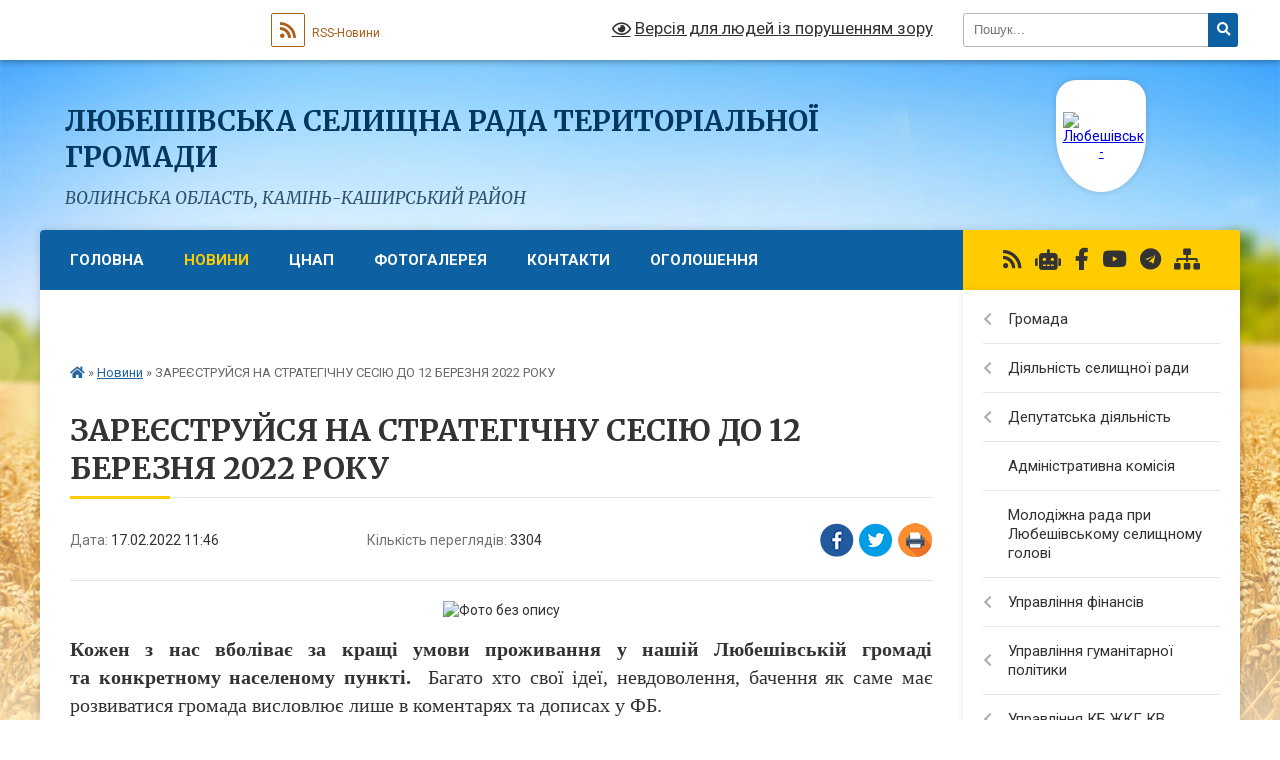

--- FILE ---
content_type: text/html; charset=UTF-8
request_url: https://lubeshivska-gromada.gov.ua/news/1645091514/
body_size: 20469
content:
<!DOCTYPE html>
<html lang="uk">
<head>
	<!--[if IE]><meta http-equiv="X-UA-Compatible" content="IE=edge"><![endif]-->
	<meta charset="utf-8">
	<meta name="viewport" content="width=device-width, initial-scale=1">
	<!--[if IE]><script>
		document.createElement('header');
		document.createElement('nav');
		document.createElement('main');
		document.createElement('section');
		document.createElement('article');
		document.createElement('aside');
		document.createElement('footer');
		document.createElement('figure');
		document.createElement('figcaption');
	</script><![endif]-->
	<title>ЗАРЕЄСТРУЙСЯ НА СТРАТЕГІЧНУ СЕСІЮ ДО 12 БЕРЕЗНЯ 2022 РОКУ | Любешівська селищна рада територіальної громади</title>
	<meta name="description" content=". . Кожен з нас вболіває за кращі умови проживання у нашій Любешівській громаді та конкретному населеному пункті.  Багато хто свої ідеї, невдоволення, бачення як саме має розвиватися громада висловлює лише в коментарях т">
	<meta name="keywords" content="ЗАРЕЄСТРУЙСЯ, НА, СТРАТЕГІЧНУ, СЕСІЮ, ДО, 12, БЕРЕЗНЯ, 2022, РОКУ, |, Любешівська, селищна, рада, територіальної, громади">

	
		<meta property="og:image" content="https://rada.info/upload/users_files/04333170/2ac97ed8c4b3161829d58e1b7a892653.jpeg">
	<meta property="og:image:width" content="1880">
	<meta property="og:image:height" content="1253">
			<meta property="og:title" content="ЗАРЕЄСТРУЙСЯ НА СТРАТЕГІЧНУ СЕСІЮ ДО 12 БЕРЕЗНЯ 2022 РОКУ">
				<meta property="og:type" content="article">
	<meta property="og:url" content="https://lubeshivska-gromada.gov.ua/news/1645091514/">
		
		<link rel="apple-touch-icon" sizes="57x57" href="https://gromada.org.ua/apple-icon-57x57.png">
	<link rel="apple-touch-icon" sizes="60x60" href="https://gromada.org.ua/apple-icon-60x60.png">
	<link rel="apple-touch-icon" sizes="72x72" href="https://gromada.org.ua/apple-icon-72x72.png">
	<link rel="apple-touch-icon" sizes="76x76" href="https://gromada.org.ua/apple-icon-76x76.png">
	<link rel="apple-touch-icon" sizes="114x114" href="https://gromada.org.ua/apple-icon-114x114.png">
	<link rel="apple-touch-icon" sizes="120x120" href="https://gromada.org.ua/apple-icon-120x120.png">
	<link rel="apple-touch-icon" sizes="144x144" href="https://gromada.org.ua/apple-icon-144x144.png">
	<link rel="apple-touch-icon" sizes="152x152" href="https://gromada.org.ua/apple-icon-152x152.png">
	<link rel="apple-touch-icon" sizes="180x180" href="https://gromada.org.ua/apple-icon-180x180.png">
	<link rel="icon" type="image/png" sizes="192x192"  href="https://gromada.org.ua/android-icon-192x192.png">
	<link rel="icon" type="image/png" sizes="32x32" href="https://gromada.org.ua/favicon-32x32.png">
	<link rel="icon" type="image/png" sizes="96x96" href="https://gromada.org.ua/favicon-96x96.png">
	<link rel="icon" type="image/png" sizes="16x16" href="https://gromada.org.ua/favicon-16x16.png">
	<link rel="manifest" href="https://gromada.org.ua/manifest.json">
	<meta name="msapplication-TileColor" content="#ffffff">
	<meta name="msapplication-TileImage" content="https://gromada.org.ua/ms-icon-144x144.png">
	<meta name="theme-color" content="#ffffff">
	
	
		<meta name="robots" content="">
	
	<link rel="preconnect" href="https://fonts.googleapis.com">
	<link rel="preconnect" href="https://fonts.gstatic.com" crossorigin>
	<link href="https://fonts.googleapis.com/css?family=Merriweather:400i,700|Roboto:400,400i,700,700i&amp;subset=cyrillic-ext" rel="stylesheet">

    <link rel="preload" href="https://cdnjs.cloudflare.com/ajax/libs/font-awesome/5.9.0/css/all.min.css" as="style">
	<link rel="stylesheet" href="https://cdnjs.cloudflare.com/ajax/libs/font-awesome/5.9.0/css/all.min.css" integrity="sha512-q3eWabyZPc1XTCmF+8/LuE1ozpg5xxn7iO89yfSOd5/oKvyqLngoNGsx8jq92Y8eXJ/IRxQbEC+FGSYxtk2oiw==" crossorigin="anonymous" referrerpolicy="no-referrer" />
	
    <link rel="preload" href="//gromada.org.ua/themes/nature/css/styles_vip.css?v=3.31" as="style">
	<link rel="stylesheet" href="//gromada.org.ua/themes/nature/css/styles_vip.css?v=3.31">
	<link rel="stylesheet" href="//gromada.org.ua/themes/nature/css/17057/theme_vip.css?v=1768718940">
	
		<!--[if lt IE 9]>
	<script src="https://oss.maxcdn.com/html5shiv/3.7.2/html5shiv.min.js"></script>
	<script src="https://oss.maxcdn.com/respond/1.4.2/respond.min.js"></script>
	<![endif]-->
	<!--[if gte IE 9]>
	<style type="text/css">
		.gradient { filter: none; }
	</style>
	<![endif]-->

</head>
<body class=" right">

	<a href="#top_menu" class="skip-link link" aria-label="Перейти до головного меню (Alt+1)" accesskey="1">Перейти до головного меню (Alt+1)</a>
	<a href="#left_menu" class="skip-link link" aria-label="Перейти до бічного меню (Alt+2)" accesskey="2">Перейти до бічного меню (Alt+2)</a>
    <a href="#main_content" class="skip-link link" aria-label="Перейти до головного вмісту (Alt+3)" accesskey="3">Перейти до текстового вмісту (Alt+3)</a>



		<div id="all_screen">

						<section class="search_menu">
				<div class="wrap">
					<div class="row">
						<div class="grid-25 fl">
							<form action="https://lubeshivska-gromada.gov.ua/search/" class="search">
								<input type="text" name="q" value="" placeholder="Пошук..." aria-label="Введіть пошукову фразу" required>
								<button type="submit" name="search" value="y" aria-label="Натисніть для здійснення пошуку"><i class="fa fa-search"></i></button>
							</form>
							<a id="alt_version_eye" href="#" title="Версія для людей із порушенням зору" onclick="return set_special('2d032cb8bdadcca5557c8ff388edcaa06f254ee4');"><i class="far fa-eye"></i></a>
						</div>
						<div class="grid-75">
							<div class="row">
								<div class="grid-25" style="padding-top: 13px;">
									<div id="google_translate_element"></div>
								</div>
								<div class="grid-25" style="padding-top: 13px;">
									<a href="https://gromada.org.ua/rss/17057/" class="rss" title="RSS-стрічка"><span><i class="fa fa-rss"></i></span> RSS-Новини</a>
								</div>
								<div class="grid-50 alt_version_block">

									<div class="alt_version">
										<a href="#" class="set_special_version" onclick="return set_special('2d032cb8bdadcca5557c8ff388edcaa06f254ee4');"><i class="far fa-eye"></i> Версія для людей із порушенням зору</a>
									</div>

								</div>
								<div class="clearfix"></div>
							</div>
						</div>
						<div class="clearfix"></div>
					</div>
				</div>
			</section>
			
			<header>
				<div class="wrap">
					<div class="row">

						<div class="grid-25 logo fl">
							<a href="https://lubeshivska-gromada.gov.ua/" id="logo" class="form_3">
								<img src="https://rada.info/upload/users_files/04333170/gerb/lubeshivskyi_rayon.png" alt="Любешівська - ">
							</a>
						</div>
						<div class="grid-75 title fr">
							<div class="slogan_1">Любешівська селищна рада територіальної громади</div>
							<div class="slogan_2">Волинська область, Камінь-Каширський район </div>
						</div>
						<div class="clearfix"></div>

					</div>
				</div>
			</header>

			<div class="wrap">
				<section class="middle_block">

					<div class="row">
						<div class="grid-75 fr">
							<nav class="main_menu" id="top_menu">
								<ul>
																		<li class="">
										<a href="https://lubeshivska-gromada.gov.ua/main/">Головна</a>
																													</li>
																		<li class="active">
										<a href="https://lubeshivska-gromada.gov.ua/news/">Новини</a>
																													</li>
																		<li class=" has-sub">
										<a href="https://lubeshivska-gromada.gov.ua/cnap-10-05-55-25-06-2021/">ЦНАП</a>
																				<button onclick="return show_next_level(this);" aria-label="Показати підменю"></button>
																														<ul>
																						<li class="has-sub">
												<a href="https://lubeshivska-gromada.gov.ua/informaciya-pro-cnap-10-07-51-25-06-2021/">Інформація про ЦНАП</a>
																								<button onclick="return show_next_level(this);" aria-label="Показати підменю"></button>
																																				<ul>
																										<li>
														<a href="https://lubeshivska-gromada.gov.ua/grafik-roboti-10-14-00-25-06-2021/">Графік роботи</a>
													</li>
																										<li>
														<a href="https://lubeshivska-gromada.gov.ua/posadovi-osobi-10-14-25-25-06-2021/">Посадові особи</a>
													</li>
																										<li>
														<a href="https://lubeshivska-gromada.gov.ua/adresa-roztashuvannya-ta-telefon-15-08-13-25-06-2021/">Адреса розташування та телефон</a>
													</li>
																																						</ul>
																							</li>
																						<li class="has-sub">
												<a href="https://lubeshivska-gromada.gov.ua/normativna-baza-10-08-58-25-06-2021/">Нормативна база</a>
																								<button onclick="return show_next_level(this);" aria-label="Показати підменю"></button>
																																				<ul>
																										<li>
														<a href="https://lubeshivska-gromada.gov.ua/zakoni-ukraini-10-15-04-25-06-2021/">Закони України</a>
													</li>
																										<li>
														<a href="https://lubeshivska-gromada.gov.ua/postanovi-kmu-10-15-22-25-06-2021/">Постанови КМУ</a>
													</li>
																										<li>
														<a href="https://lubeshivska-gromada.gov.ua/rozporyadzhennya-golovi-rishennya-selischnoi-radi-10-16-12-25-06-2021/">Розпорядження голови, рішення селищної ради</a>
													</li>
																																						</ul>
																							</li>
																						<li>
												<a href="https://lubeshivska-gromada.gov.ua/informacijni-ta-tehnologichni-kartki-10-09-47-25-06-2021/">Інформаційні та технологічні картки</a>
																																			</li>
																						<li>
												<a href="https://lubeshivska-gromada.gov.ua/polozhennyaperelik-poslug-10-10-17-25-06-2021/">Положення/Перелік послуг</a>
																																			</li>
																						<li>
												<a href="https://lubeshivska-gromada.gov.ua/novini-cnap-16-46-37-25-06-2021/">Новини ЦНАП</a>
																																			</li>
																						<li>
												<a href="https://lubeshivska-gromada.gov.ua/mobilna-valiza-11-15-12-09-09-2022/">Мобільна валіза</a>
																																			</li>
																																</ul>
																			</li>
																		<li class="">
										<a href="https://lubeshivska-gromada.gov.ua/photo/">Фотогалерея</a>
																													</li>
																		<li class=" has-sub">
										<a href="https://lubeshivska-gromada.gov.ua/feedback/">Контакти</a>
																				<button onclick="return show_next_level(this);" aria-label="Показати підменю"></button>
																														<ul>
																						<li>
												<a href="https://lubeshivska-gromada.gov.ua/dovidnik-telefoniv-09-05-56-06-08-2021/">ДОВІДНИК ТЕЛЕФОНІВ</a>
																																			</li>
																																</ul>
																			</li>
																		<li class=" has-sub">
										<a href="https://lubeshivska-gromada.gov.ua/more_news/">Оголошення</a>
																				<button onclick="return show_next_level(this);" aria-label="Показати підменю"></button>
																														<ul>
																						<li>
												<a href="https://lubeshivska-gromada.gov.ua/garyachi-linii-dlya-oderzhuvachiv-subsidij-12-51-17-28-02-2019/">Гарячі лінії для одержувачів субсидій</a>
																																			</li>
																																</ul>
																			</li>
																		<li class="">
										<a href="https://lubeshivska-gromada.gov.ua/civilnij-zahist-10-44-17-23-06-2023/">Цивільний захист</a>
																													</li>
																										</ul>

								<button class="menu-button" id="open-button" tabindex="-1"><i class="fas fa-bars"></i> Меню сайту</button>

							</nav>
							<div class="clearfix"></div>

														<section class="bread_crumbs">
								<div xmlns:v="http://rdf.data-vocabulary.org/#"><a href="https://lubeshivska-gromada.gov.ua/" title="Головна сторінка"><i class="fas fa-home"></i></a> &raquo; <a href="https://lubeshivska-gromada.gov.ua/news/" aria-current="page">Новини</a>  &raquo; <span>ЗАРЕЄСТРУЙСЯ НА СТРАТЕГІЧНУ СЕСІЮ ДО 12 БЕРЕЗНЯ 2022 РОКУ</span></div>
							</section>
							
							<main id="main_content">

																											<h1>ЗАРЕЄСТРУЙСЯ НА СТРАТЕГІЧНУ СЕСІЮ ДО 12 БЕРЕЗНЯ 2022 РОКУ</h1>


<div class="row">
	<div class="grid-30 one_news_date">
		Дата: <span>17.02.2022 11:46</span>
	</div>
	<div class="grid-30 one_news_count">
		Кількість переглядів: <span>3304</span>
	</div>
		<div class="grid-30 one_news_socials">
		<button class="social_share" data-type="fb" aria-label="Поширити у Фейсбук"><img src="//gromada.org.ua/themes/nature/img/share/fb.png" alt="Іконака Фейсбук"></button>
		<button class="social_share" data-type="tw" aria-label="Поширити у Твітер"><img src="//gromada.org.ua/themes/nature/img/share/tw.png" alt="Іконка Твітер"></button>
		<button class="print_btn" onclick="window.print();" aria-label="Надрукувати"><img src="//gromada.org.ua/themes/nature/img/share/print.png" alt="Іконка принтеру"></button>
	</div>
		<div class="clearfix"></div>
</div>

<hr>

<p style="text-align: center;"><img alt="Фото без опису"  alt="" src="https://rada.info/upload/users_files/04333170/2ac97ed8c4b3161829d58e1b7a892653.jpeg" style="width: 600px; height: 400px;" /></p>

<p style="text-align:justify; margin:0cm 0cm 8pt"><span style="font-size:20px;"><span style="font-family:Times New Roman,Times,serif;"><span style="line-height:107%"><b><span lang="UK"><span style="line-height:107%">Кожен з нас вболіває за кращі умови проживання у нашій Любешівській громаді та&nbsp;конкретному населеному пункті.&nbsp;&nbsp;</span></span></b><span lang="UK"><span style="line-height:107%">Багато хто свої ідеї, невдоволення, бачення як саме має розвиватися громада&nbsp;висловлює лише в коментарях та дописах у ФБ. </span></span></span></span></span></p>

<p style="text-align:justify; margin:0cm 0cm 8pt"><span style="font-size:20px;"><span style="font-family:Times New Roman,Times,serif;"><span style="line-height:107%"><b><span lang="UK"><span style="line-height:107%">Ми пропонуємо кращий варіант.</span></span></b></span></span></span></p>

<p style="text-align:justify; margin:0cm 0cm 8pt"><span style="font-size:20px;"><span style="font-family:Times New Roman,Times,serif;"><span style="line-height:107%"><span lang="UK"><span style="line-height:107%">Якщо Ви по-справжньому </span></span>&nbsp;<span lang="UK"><span style="line-height:107%">вболіваєте за розвиток Любешівської громади? <b>Прийдіть 15 березня на стратегічну сесію та озвучте свою ідею.</b> &nbsp;</span></span></span></span></span></p>

<p style="text-align:justify; margin:0cm 0cm 8pt"><span style="font-size:20px;"><span style="font-family:Times New Roman,Times,serif;"><span style="line-height:107%"><span lang="UK"><span style="line-height:107%">Для участі у стратегічний сесії з формування завдання на розроблення Комплексного плану просторового розвитку території Любешівської селищної територіальної громади <strong>необхідно </strong> &nbsp;заповнити заявку<strong>(обов&rsquo;язково!)</strong>!!!</span></span></span></span></span></p>

<p style="text-align:justify; margin:0cm 0cm 8pt"><span style="font-size:24px;"><span style="font-family:Times New Roman,Times,serif;"><span style="line-height:107%"><b><i><span lang="UK"><span style="line-height:107%">Заявку на участь</span></span></i></b></span></span></span><span style="font-size:20px;"><span style="font-family:Times New Roman,Times,serif;"><span style="line-height:107%"><span lang="UK"><span style="line-height:107%"> у стратегічній сесії&nbsp; можна оформити у період <b>до </b></span></span><b><span lang="UK"><span style="line-height:107%">12 березня 2022р.</span></span></b><span lang="UK"><span style="line-height:107%"> за посиланням: </span></span></span></span></span></p>

<p style="text-align:justify; margin:0cm 0cm 8pt"><span style="font-size:28px;"><span style="font-family:Times New Roman,Times,serif;"><span style="line-height:107%"><span class="MsoHyperlink" style="color:#0563c1"><span style="text-decoration:underline"><span lang="UK"><span style="line-height:107%">&nbsp;<a href="http://vlada.pp.ua/goto/aHR0cHM6Ly9mb3Jtcy5nbGUvQ0h5dlh4Zk51ZkVqOFdmbTc=/" target="_blank" rel="nofollow">НАТИСНИ&nbsp; ТУТ&nbsp;</a></span></span></span></span></span></span></span></p>

<p style="text-align:justify; margin:0cm 0cm 8pt"><span style="font-size:20px;"><span style="font-family:Times New Roman,Times,serif;"><span style="line-height:107%"><span lang="UK"><span style="line-height:107%">&nbsp;або подавши заяву особисто чи поштою на адресу Любешівської селищної ради (смт Любешів, вул. Незалежності, 53, каб.402, 404).</span></span></span></span></span></p>

<p style="text-align:justify; margin:0cm 0cm 8pt">&nbsp;</p>

<p style="text-align:justify; margin:0cm 0cm 8pt"><span style="font-size:20px;"><span style="font-family:Times New Roman,Times,serif;"><span style="line-height:107%"><span lang="UK"><span style="line-height:107%"><strong>Стратегічна сесія відбудеться</strong> <b>15 березня 2022 р. </b>Час та місце проведення заходу повідомимо додатково.</span></span></span></span></span></p>

<p style="text-align:justify; margin:0cm 0cm 8pt"><span style="font-size:20px;"><span style="font-family:Times New Roman,Times,serif;"><span style="line-height:107%"><b><span lang="UK"><span style="line-height:107%">Не стій осторонь, якщо хочеш змін у громаді!&nbsp;</span></span></b></span></span></span><span style="font-size:20px;"><span style="font-family:Times New Roman,Times,serif;"><span style="line-height:107%"><b><span lang="UK"><span style="line-height:107%">Запрошуємо усіх бажаючих!</span></span></b><span lang="UK"><span style="line-height:107%"> Кожна Ваша пропозиція буде розглянута відповідними фахівцями і опрацьована. Ми разом визначимо, що необхідно змінити у нашій громаді.</span></span></span></span></span></p>

<p style="text-align:justify; margin:0cm 0cm 8pt">&nbsp;</p>

<p style="margin:0cm 0cm 8pt">&nbsp;</p>
<div class="clearfix"></div>

<hr>


<a name="news_comments"></a>
<h2>Коментарі:</h2>


<p>Ваш коментар може бути першим :)</p>
<p><a href="#add_comment" class="btn btn-yellow open-popup"><i class="fas fa-plus-circle"></i> Додати коментар</a></p>
<hr>

<p><a href="https://lubeshivska-gromada.gov.ua/news/" class="btn btn-grey">&laquo; повернутися</a></p>																	
							</main>
						</div>
						<div class="grid-25 fl">

							<div class="project_name">
								<a href="https://gromada.org.ua/rss/17057/" rel="nofollow" target="_blank" title="RSS-стрічка новин сайту"><i class="fas fa-rss"></i></a>
																<a href="https://lubeshivska-gromada.gov.ua/feedback/#chat_bot" title="Наша громада в смартфоні"><i class="fas fa-robot"></i></a>
																																<a href="https://www.facebook.com/GromadaLyubeshiv/notifications/" rel="nofollow" target="_blank" title="Приєднуйтесь до нас у Facebook"><i class="fab fa-facebook-f"></i></a>								<a href="https://www.youtube.com/channel/UCfQd0OtCeyf7qNIRyC1fjVQ" rel="nofollow" target="_blank" title="Наш Youtube-канал"><i class="fab fa-youtube"></i></a>								<a href="https://t.me/veraotg" rel="nofollow" target="_blank" title="Група в Телеграм"><i class="fab fa-telegram"></i></a>								<a href="https://lubeshivska-gromada.gov.ua/sitemap/" title="Мапа сайту"><i class="fas fa-sitemap"></i></a>
							</div>
							<aside class="left_sidebar">
				
								
																<nav class="sidebar_menu" id="left_menu">
									<ul>
																				<li class=" has-sub">
											<a href="https://lubeshivska-gromada.gov.ua/gromada-10-36-04-15-03-2018/">Громада</a>
																						<button onclick="return show_next_level(this);" aria-label="Показати підменю"></button>
																																	<i class="fa fa-chevron-right"></i>
											<ul>
																								<li class="">
													<a href="https://lubeshivska-gromada.gov.ua/golova-10-36-23-15-03-2018/">Голова</a>
																																						</li>
																								<li class="">
													<a href="https://lubeshivska-gromada.gov.ua/kerivnictvo-14-21-43-11-12-2020/">Керівний склад</a>
																																						</li>
																								<li class="">
													<a href="https://lubeshivska-gromada.gov.ua/vikonavchij-komitet-11-10-17-15-03-2018/">Виконавчий комітет</a>
																																						</li>
																								<li class="">
													<a href="https://lubeshivska-gromada.gov.ua/struktura-ljubeshivskoi-selischnoi-radi-08-47-31-09-12-2022/">Структура Любешівської селищної ради</a>
																																						</li>
																								<li class="">
													<a href="https://lubeshivska-gromada.gov.ua/pasport-11-49-44-15-03-2018/">Паспорт громади</a>
																																						</li>
																								<li class="">
													<a href="https://lubeshivska-gromada.gov.ua/reglament-11-50-22-15-03-2018/">Регламент</a>
																																						</li>
																								<li class="">
													<a href="https://lubeshivska-gromada.gov.ua/grafik-prijomu-gromadyan-11-44-41-15-03-2018/">Графік прийому громадян</a>
																																						</li>
																								<li class="">
													<a href="https://lubeshivska-gromada.gov.ua/ekologichnij-pasport-gromadi-2020-15-47-05-24-03-2021/">Екологічний паспорт громади</a>
																																						</li>
																								<li class="">
													<a href="https://lubeshivska-gromada.gov.ua/perelik-neruhomogo-majna-komunalnoi-vlasnosti-17-09-27-29-04-2020/">Перелік нерухомого майна комунальної власності</a>
																																						</li>
																																			</ul>
																					</li>
																				<li class=" has-sub">
											<a href="https://lubeshivska-gromada.gov.ua/diyalnist-selischnoi-radi-11-52-00-15-03-2018/">Діяльність селищної ради</a>
																						<button onclick="return show_next_level(this);" aria-label="Показати підменю"></button>
																																	<i class="fa fa-chevron-right"></i>
											<ul>
																								<li class=" has-sub">
													<a href="https://lubeshivska-gromada.gov.ua/postijni-komisii-12-11-35-16-03-2018/">Рішення постійних комісій</a>
																										<button onclick="return show_next_level(this);" aria-label="Показати підменю"></button>
																																							<i class="fa fa-chevron-right"></i>
													<ul>
																												<li><a href="https://lubeshivska-gromada.gov.ua/rishennya-postijnoi-komisii-z-pitan-komunalnoi-vlasnosti-zhitlovokomunalnogo-gospodarstva-energozberezhennya-ta-transportu-1524810898/">Рішення постійної комісії з питань комунальної власності, житлово-комунального господарства, енергозбереження та транспорту</a></li>
																												<li><a href="https://lubeshivska-gromada.gov.ua/rishennya-postijnoi-komisii-z-pitan-finansiv-bjudzhetu-planuvannya-socialnoekonomichnogo-rozvitku-investicij-ta-mizhnarodnogo-spivrobitnictva-10-08-02/">Рішення постійної комісії з питань фінансів, бюджету, планування соціально-економічного розвитку, інвестицій та міжнародного співробітництва</a></li>
																												<li><a href="https://lubeshivska-gromada.gov.ua/rishennya-postijnoi-komisii-z-pitan-prav-ljudini-zakonnosti-deputatskoi-diyalnosti-etiki-ta-reglamentu-10-08-31-20-06-2018/">Рішення постійної комісії з питань прав людини, законності, депутатської діяльності, етики та регламенту</a></li>
																												<li><a href="https://lubeshivska-gromada.gov.ua/rishennya-postijnoi-komisii-z-gumanitarnih-pitan-11-37-15-20-06-2018/">Рішення постійної комісії з гуманітарних питань</a></li>
																												<li><a href="https://lubeshivska-gromada.gov.ua/rishennya-postijnoi-komisii-z-pitan-zemelnih-vidnosin-prirodokoristuvannya-planuvannya-teritorii-budivnictva-arhitekturi-ohoroni-pam’yatok-istorichnog/">Рішення постійної комісії з питань земельних відносин, природокористування, планування території, будівництва, архітектури, охорони пам’яток, історичного середовища та благоустрою</a></li>
																												<li><a href="https://lubeshivska-gromada.gov.ua/sklad-postijnoi-komisii-z-pitan-zabezpechennya-zakonnosti-pravoporyadku-socialnogo-zahistu-naselennya-sim’i-ta-molodi-12-11-47-16-03-2018/">Склад постійної комісії з питань забезпечення законності, правопорядку, соціального захисту населення, сім’ї та молоді</a></li>
																												<li><a href="https://lubeshivska-gromada.gov.ua/sklad-postijnoi-komisii-z-pitan-reguljuvannya-zemelnih-vidnosin-ta-ohoroni-navkolishnogo-prirodnogo-seredovischa-12-12-07-16-03-2018/">Склад постійної комісії з питань регулювання земельних відносин та охорони навколишнього природного середовища</a></li>
																												<li><a href="https://lubeshivska-gromada.gov.ua/sklad-postijnoi-komisii-z-pitan-bjudzhetu-komunalnoi-vlasnosti-ta-socialnoekonomichnogo-rozvitku-selischnoi-radi-12-12-21-16-03-2018/">Склад постійної комісії з питань бюджету, комунальної власності та соціально-економічного розвитку селищної ради</a></li>
																																									</ul>
																									</li>
																								<li class=" has-sub">
													<a href="https://lubeshivska-gromada.gov.ua/sesii-11-53-25-15-03-2018/">Рішення сесій</a>
																										<button onclick="return show_next_level(this);" aria-label="Показати підменю"></button>
																																							<i class="fa fa-chevron-right"></i>
													<ul>
																												<li><a href="https://lubeshivska-gromada.gov.ua/8-sklikannya-15-29-28-08-12-2020/">8 скликання</a></li>
																												<li><a href="https://lubeshivska-gromada.gov.ua/7-sklikannya-11-53-27-10-12-2020/">7 скликання</a></li>
																																									</ul>
																									</li>
																								<li class="">
													<a href="https://lubeshivska-gromada.gov.ua/protokoli-sesij-1525340144/">Протоколи сесій</a>
																																						</li>
																								<li class=" has-sub">
													<a href="https://lubeshivska-gromada.gov.ua/rishennya-vikonkomu-11-55-07-15-03-2018/">Рішення виконкому</a>
																										<button onclick="return show_next_level(this);" aria-label="Показати підменю"></button>
																																							<i class="fa fa-chevron-right"></i>
													<ul>
																												<li><a href="https://lubeshivska-gromada.gov.ua/protokoli-zasidan-vikonavchogo-komitetu-1524028681/">Протоколи засідань виконавчого комітету</a></li>
																												<li><a href="https://lubeshivska-gromada.gov.ua/proekti-rishen-vikonkomu-11-06-52-22-02-2022/">Проекти рішень виконкому</a></li>
																																									</ul>
																									</li>
																								<li class=" has-sub">
													<a href="https://lubeshivska-gromada.gov.ua/rozporyadzhennya-golovi-11-56-04-15-03-2018/">Розпорядження голови</a>
																										<button onclick="return show_next_level(this);" aria-label="Показати підменю"></button>
																																							<i class="fa fa-chevron-right"></i>
													<ul>
																												<li><a href="https://lubeshivska-gromada.gov.ua/2025-rik-08-30-04-10-01-2025/">2025 рік</a></li>
																												<li><a href="https://lubeshivska-gromada.gov.ua/2024-12-02-05-19-01-2024/">2024 рік</a></li>
																												<li><a href="https://lubeshivska-gromada.gov.ua/2023-rik-09-57-12-11-01-2023/">2023 рік</a></li>
																												<li><a href="https://lubeshivska-gromada.gov.ua/2022-rik-15-35-31-13-01-2022/">2022 рік</a></li>
																												<li><a href="https://lubeshivska-gromada.gov.ua/2021-15-53-52-15-01-2021/">2021 рік</a></li>
																												<li><a href="https://lubeshivska-gromada.gov.ua/2020-rik-10-37-30-04-02-2020/">2020 рік</a></li>
																												<li><a href="https://lubeshivska-gromada.gov.ua/2019-rik-11-56-43-01-02-2019/">2019 рік</a></li>
																												<li><a href="https://lubeshivska-gromada.gov.ua/2018-rik-15-26-31-13-06-2018/">2018 рік</a></li>
																												<li><a href="https://lubeshivska-gromada.gov.ua/2017-rik-15-25-04-13-06-2018/">2017 рік</a></li>
																												<li><a href="https://lubeshivska-gromada.gov.ua/2016-rik-15-23-07-13-06-2018/">2016 рік</a></li>
																																									</ul>
																									</li>
																								<li class="">
													<a href="https://lubeshivska-gromada.gov.ua/proekti-rishen-sesij-11-57-30-15-03-2018/">Проєкти рішень сесій</a>
																																						</li>
																								<li class=" has-sub">
													<a href="https://lubeshivska-gromada.gov.ua/regulyatorna-diyalnist-12-41-07-16-03-2018/">Регуляторна діяльність</a>
																										<button onclick="return show_next_level(this);" aria-label="Показати підменю"></button>
																																							<i class="fa fa-chevron-right"></i>
													<ul>
																												<li><a href="https://lubeshivska-gromada.gov.ua/plani-diyalnosti-z-pidgotovki-proektiv-regulyatornih-aktiv-14-57-05-29-12-2020/">Плани діяльності з підготовки проєктів регуляторних актів</a></li>
																												<li><a href="https://lubeshivska-gromada.gov.ua/zviti-pro-vidstezhennya-regulyatornih-aktiv-14-58-14-29-12-2020/">Звіти про відстеження регуляторних актів</a></li>
																												<li><a href="https://lubeshivska-gromada.gov.ua/proekti-regulyatornih-aktiv-14-58-40-29-12-2020/">Проєкти регуляторних актів</a></li>
																												<li><a href="https://lubeshivska-gromada.gov.ua/dijuchi-regulyatorni-akti-14-59-12-29-12-2020/">Діючі регуляторні акти</a></li>
																												<li><a href="https://lubeshivska-gromada.gov.ua/analiz-regulyatornogo-vplivu-14-10-48-16-08-2023/">Повідомлення про оприлюднення регуляторних актів</a></li>
																																									</ul>
																									</li>
																								<li class="">
													<a href="https://lubeshivska-gromada.gov.ua/videozapisi-sesij-ta-postijnih-komisij-12-34-39-07-10-2024/">Відеозаписи сесій та постійних комісій</a>
																																						</li>
																																			</ul>
																					</li>
																				<li class=" has-sub">
											<a href="https://lubeshivska-gromada.gov.ua/deputatska-diyalnist-11-58-03-15-03-2018/">Депутатська діяльність</a>
																						<button onclick="return show_next_level(this);" aria-label="Показати підменю"></button>
																																	<i class="fa fa-chevron-right"></i>
											<ul>
																								<li class=" has-sub">
													<a href="https://lubeshivska-gromada.gov.ua/rezultati-poimennogo-golosuvannya-11-58-46-15-03-2018/">Результати поіменного голосування</a>
																										<button onclick="return show_next_level(this);" aria-label="Показати підменю"></button>
																																							<i class="fa fa-chevron-right"></i>
													<ul>
																												<li><a href="https://lubeshivska-gromada.gov.ua/8-sklikannya-16-18-24-03-12-2020/">8 скликання</a></li>
																												<li><a href="https://lubeshivska-gromada.gov.ua/20-listopada-2020-roku-pozachergova-sorok-vosma-sesiya-selischnoi-radi-somogo-sklikannya-16-04-39-20-11-2020/">Позачергова сорок восьма сесія селищної ради сьомого скликання</a></li>
																												<li><a href="https://lubeshivska-gromada.gov.ua/pozachergova-sorok-soma-sesiya-selischnoi-radi-somogo-sklikannya-12-52-16-22-10-2020/">Позачергова сорок сьома сесія селищної ради сьомого скликання</a></li>
																												<li><a href="https://lubeshivska-gromada.gov.ua/chergova-sorok-shosta-sesiya-selischnoi-radi-somogo-sklikannya-18-39-35-09-10-2020/">Чергова сорок шоста сесія селищної ради сьомого скликання</a></li>
																												<li><a href="https://lubeshivska-gromada.gov.ua/chergova-sorok-pyata-sesiya-selischnoi-radi-somogo-sklikannya-16-59-23-20-08-2020/">Чергова сорок п'ята сесія селищної ради сьомого скликання</a></li>
																												<li><a href="https://lubeshivska-gromada.gov.ua/chergova-sorok-chetverta-sesiya-selischnoi-radi-somogo-sklikannya-14-49-34-14-07-2020/">Чергова сорок четверта сесія селищної ради сьомого скликання</a></li>
																												<li><a href="https://lubeshivska-gromada.gov.ua/chergova-sorok-tretya-sesiya-selischnoi-radi-somogo-sklikannya-15-46-32-03-06-2020/">Чергова сорок третя сесія селищної ради сьомого скликання</a></li>
																												<li><a href="https://lubeshivska-gromada.gov.ua/pozachergova-sorok-druga-sesiya-selischnoi-radi-somogo-sklikannya-15-03-41-12-05-2020/">Позачергова сорок друга сесія селищної ради сьомого скликання</a></li>
																												<li><a href="https://lubeshivska-gromada.gov.ua/chergova-sorok-persha-sesiya-selischnoi-radi-somogo-sklikannya-16-04-59-28-04-2020/">Чергова сорок перша сесія селищної ради сьомого скликання</a></li>
																												<li><a href="https://lubeshivska-gromada.gov.ua/pozachergova-sorokova-sesiya-selischnoi-radi-somogo-sklikannya-15-58-14-13-04-2020/">Позачергова сорокова сесія селищної ради сьомого скликання</a></li>
																												<li><a href="https://lubeshivska-gromada.gov.ua/chergova-tridcyat-devyata-sesiya-selischnoi-radi-somogo-sklikannya-17-40-07-26-03-2020/">Чергова тридцять дев'ята сесія селищної ради сьомого скликання</a></li>
																												<li><a href="https://lubeshivska-gromada.gov.ua/pozachergova-tridcyat-vosma-sesiya-selischnoi-radi-somogo-sklikannya-15-11-24-17-03-2020/">Позачергова тридцять восьма сесія селищної ради сьомого скликання</a></li>
																												<li><a href="https://lubeshivska-gromada.gov.ua/chergova-tridcyat-soma-sesiya-selischnoi-radi-somogo-sklikannya-17-19-27-27-02-2020/">Чергова тридцять сьома сесія селищної ради сьомого скликання</a></li>
																												<li><a href="https://lubeshivska-gromada.gov.ua/chergova-tridcyat-shosta-sesiya-selischnoi-radi-somogo-sklikannya-15-12-06-24-01-2020/">Чергова тридцять шоста сесія селищної ради сьомого скликання</a></li>
																												<li><a href="https://lubeshivska-gromada.gov.ua/chergova-tridcyat-p’yata-sesiya-selischnoi-radi-somogo-sklikannya-15-31-48-24-12-2019/">Чергова тридцять п’ята сесія селищної ради сьомого скликання</a></li>
																												<li><a href="https://lubeshivska-gromada.gov.ua/pozachergova-tridcyat-chetverta-sesiya-selischnoi-radi-somogo-sklikannya-17-19-12-17-12-2019/">Позачергова тридцять четверта сесія селищної ради сьомого скликання</a></li>
																												<li><a href="https://lubeshivska-gromada.gov.ua/chergova-tridcyat-tretya-sesiya-selischnoi-radi-somogo-sklikannya-16-04-26-26-11-2019/">Чергова тридцять третя сесія селищної ради сьомого скликання</a></li>
																												<li><a href="https://lubeshivska-gromada.gov.ua/chergova-tridcyat-druga-sesiya-selischnoi-radi-somogo-sklikannya-15-21-41-25-10-2019/">Чергова тридцять друга сесія селищної ради сьомого скликання</a></li>
																												<li><a href="https://lubeshivska-gromada.gov.ua/chergova-tridcyat-persha-sesiya-selischnoi-radi-somogo-sklikannya-14-37-41-26-09-2019/">Чергова тридцять перша сесія селищної ради сьомого скликання</a></li>
																												<li><a href="https://lubeshivska-gromada.gov.ua/chergova-tridcyata-sesiya-selischnoi-radi-somogo-sklikannya-15-12-18-23-08-2019/">Чергова тридцята сесія селищної ради сьомого скликання</a></li>
																												<li><a href="https://lubeshivska-gromada.gov.ua/pozachergova-dvadcyat-dev’yata-sesiya-selischnoi-radi-somogo-sklikannya-14-59-07-12-07-2019/">Позачергова двадцять дев’ята сесія селищної ради сьомого скликання</a></li>
																												<li><a href="https://lubeshivska-gromada.gov.ua/chergova-dvadcyat-vosma-sesiya-selischnoi-radi-somogo-sklikannya-12-13-11-27-06-2019/">Чергова двадцять восьма сесія селищної ради сьомого скликання</a></li>
																												<li><a href="https://lubeshivska-gromada.gov.ua/chergova-dvadcyat-soma-sesiya-selischnoi-radi-somogo-sklikannya-16-34-24-27-05-2019/">Чергова двадцять сьома сесія селищної ради сьомого скликання</a></li>
																												<li><a href="https://lubeshivska-gromada.gov.ua/chergova-dvadcyat-shosta-sesiya-selischnoi-radi-somogo-sklikannya-22-03-23-24-04-2019/">Чергова двадцять шоста сесія селищної ради сьомого скликання</a></li>
																												<li><a href="https://lubeshivska-gromada.gov.ua/chergova-dvadcyat-p’yata-sesiya-selischnoi-radi-somogo-sklikannya-15-20-23-22-03-2019/">Чергова двадцять п’ята сесія селищної ради сьомого скликання</a></li>
																												<li><a href="https://lubeshivska-gromada.gov.ua/chergova-dvadcyat-chetverta-sesiya-selischnoi-radi-somogo-sklikannya-17-14-22-27-02-2019/">Чергова двадцять четверта сесія селищної ради сьомого скликання</a></li>
																												<li><a href="https://lubeshivska-gromada.gov.ua/chergova-tridcyat-devyata-sesiya-selischnoi-radi-somogo-sklikannya-15-55-12-26-03-2020/">Чергова тридцять дев'ята сесія селищної ради сьомого скликання</a></li>
																												<li><a href="https://lubeshivska-gromada.gov.ua/chergova-tridcyat-devyata-sesiya-selischnoi-radi-somogo-sklikannya-15-56-49-26-03-2020/">Чергова тридцять дев'ята сесія селищної ради сьомого скликання</a></li>
																												<li><a href="https://lubeshivska-gromada.gov.ua/chergova-tridcyat-devyata-sesiya-selischnoi-radi-somogo-sklikannya-15-58-00-26-03-2020/">Чергова тридцять дев'ята сесія селищної ради сьомого скликання</a></li>
																												<li><a href="https://lubeshivska-gromada.gov.ua/pozachergova-dvadcyat-tretya-sesiya-selischnoi-radi-somogo-sklikannya-15-12-20-15-02-2019/">Позачергова двадцять третя сесія селищної ради сьомого скликання</a></li>
																												<li><a href="https://lubeshivska-gromada.gov.ua/chergova-dvadcyat-druga-sesiya-selischnoi-radi-somogo-sklikannya-16-30-15-25-01-2019/">Чергова двадцять друга сесія селищної ради сьомого скликання</a></li>
																												<li><a href="https://lubeshivska-gromada.gov.ua/chergova-dvadcyat-persha-sesiya-selischnoi-radi-somogo-sklikannya-16-48-12-21-12-2018/">Чергова двадцять перша сесія селищної ради сьомого скликання</a></li>
																												<li><a href="https://lubeshivska-gromada.gov.ua/pozachergova-dvadcyata-sesiya-selischnoi-radi-somogo-sklikannya-15-57-46-07-12-2018/">Позачергова двадцята сесія селищної ради сьомого скликання</a></li>
																												<li><a href="https://lubeshivska-gromada.gov.ua/pozachergova-dev’yatnadcyata-sesiya-selischnoi-radi-somogo-sklikannya-20-20-07-09-11-2018/">Позачергова дев’ятнадцята сесія селищної ради сьомого скликання</a></li>
																												<li><a href="https://lubeshivska-gromada.gov.ua/chergova-visimnadcyata-sesiya-selischnoi-radi-somogo-sklikannya-17-16-39-25-10-2018/">Чергова вісімнадцята сесія селищної ради сьомого скликання</a></li>
																												<li><a href="https://lubeshivska-gromada.gov.ua/chergova-simnadcyata-sesiya-selischnoi-radi-somogo-sklikannya-15-48-34-25-09-2018/">Чергова сімнадцята сесія селищної ради сьомого скликання</a></li>
																												<li><a href="https://lubeshivska-gromada.gov.ua/pozachergova-shistnadcyata-sesiya-selischnoi-radi-somogo-sklikannya-22-17-40-14-09-2018/">Позачергова шістнадцята сесія селищної ради сьомого скликання</a></li>
																												<li><a href="https://lubeshivska-gromada.gov.ua/pozachergova-p’yatnadcyata-sesiya-selischnoi-radi-somogo-sklikannya-16-59-49-28-08-2018/">Позачергова п’ятнадцята сесія селищної ради сьомого скликання</a></li>
																												<li><a href="https://lubeshivska-gromada.gov.ua/chotirnadcyata-sesiya-selischnoi-radi-somogo-sklikannya-15-28-40-10-08-2018/">Позачергова чотирнадцята сесія селищної ради сьомого скликання</a></li>
																												<li><a href="https://lubeshivska-gromada.gov.ua/pozachergova-trinadcyata-sesiya-selischnoi-radi-somogo-sklikannya-21-57-14-25-07-2018/">Позачергова тринадцята сесія селищної ради сьомого скликання</a></li>
																												<li><a href="https://lubeshivska-gromada.gov.ua/pozaergova-dvanadcyata-sesiya-selischnoi-radi-somogo-sklikannya-16-06-26-11-07-2018/">Позачергова дванадцята сесія селищної ради сьомого скликання</a></li>
																												<li><a href="https://lubeshivska-gromada.gov.ua/chergova-odinadcyata-sesiya-selischnoi-radi-somogo-sklikannya-16-59-30-25-06-2018/">Чергова одинадцята сесія селищної ради сьомого скликання</a></li>
																												<li><a href="https://lubeshivska-gromada.gov.ua/pozachergova-desyata-sesiya-selischnoi-radi-somogo-sklikannya-15-32-28-19-06-2018/">Позачергова десята сесія селищної ради сьомого скликання</a></li>
																												<li><a href="https://lubeshivska-gromada.gov.ua/pozachergova-dev’yata-sesiya-selischnoi-radi-somogo-sklikannya-1527081365/">Позачергова дев’ята сесія селищної ради сьомого скликання</a></li>
																												<li><a href="https://lubeshivska-gromada.gov.ua/pozachergova-vosma-sesiya-selischnoi-radi-somogo-sklikannya-1525961246/">Позачергова восьма сесія селищної ради сьомого скликання</a></li>
																												<li><a href="https://lubeshivska-gromada.gov.ua/chergova-soma-sesiya-selischnoi-radi-somogo-sklikannya-1524498797/">Позачергова сьома сесія селищної ради сьомого скликання</a></li>
																												<li><a href="https://lubeshivska-gromada.gov.ua/pozachergova-shosta-sesiya-selischnoi-radi-somogo-sklikannya-1523631490/">Позачергова шоста сесія селищної ради сьомого скликання</a></li>
																												<li><a href="https://lubeshivska-gromada.gov.ua/chergova-pʼyata-sesiya-selischnoi-radi-somogo-sklikannya-1521819082/">Чергова пʼята сесія селищної ради сьомого скликання</a></li>
																												<li><a href="https://lubeshivska-gromada.gov.ua/pozachergova-chetverta-sesiya-selischnoi-radi-somogo-sklikannya-15-25-58-06-06-2018/">Позачергова четверта сесія селищної ради сьомого скликання</a></li>
																												<li><a href="https://lubeshivska-gromada.gov.ua/pozachergova-tretya-sesiya-selischnoi-radi-somogo-sklikannya-17-18-33-06-06-2018/">Позачергова третя сесія селищної ради сьомого скликання</a></li>
																												<li><a href="https://lubeshivska-gromada.gov.ua/chergova-druga-sesiya-selischnoi-radi-somogo-sklikannya-10-44-03-07-06-2018/">Чергова друга сесія селищної ради сьомого скликання</a></li>
																												<li><a href="https://lubeshivska-gromada.gov.ua/druge-plenarne-zasidannya-pershoi-sesii-selischnoi-radi-somogo-sklikannya-10-45-51-07-06-2018/">Друге пленарне засідання першої сесії селищної ради сьомого скликання</a></li>
																												<li><a href="https://lubeshivska-gromada.gov.ua/pershe-plenarne-zasidannya-pershoi-sesii-selischnoi-radi-somogo-sklikannya-10-46-52-07-06-2018/">Перше пленарне засідання першої сесії селищної ради сьомого скликання</a></li>
																																									</ul>
																									</li>
																								<li class="">
													<a href="https://lubeshivska-gromada.gov.ua/deputati-somogo-sklikannya-14-13-16-16-08-2019/">Депутати восьмого скликання</a>
																																						</li>
																								<li class=" has-sub">
													<a href="https://lubeshivska-gromada.gov.ua/sklad-postijnih-komisij-09-40-01-11-12-2020/">Склад постійних комісій</a>
																										<button onclick="return show_next_level(this);" aria-label="Показати підменю"></button>
																																							<i class="fa fa-chevron-right"></i>
													<ul>
																												<li><a href="https://lubeshivska-gromada.gov.ua/postijna-komisiya-z-pitan-prav-ljudini-zakonnosti-deputatskoi-diyalnosti-etiki-ta-reglamentu-09-42-12-11-12-2020/">Постійна комісія з питань прав людини, законності, депутатської діяльності, етики та регламенту</a></li>
																												<li><a href="https://lubeshivska-gromada.gov.ua/postijna-komisiya-z-pitan-finansiv-bjudzhetu-planuvannya-socialnoekonomichnogo-rozvitku-investicij-ta-mizhnarodnogo-spivrobitnictva-09-43-20-11-12-202/">Постійна комісія з питань фінансів, бюджету, планування соціально-економічного розвитку, інвестицій та міжнародного співробітництва</a></li>
																												<li><a href="https://lubeshivska-gromada.gov.ua/postijna-komisiya-z-pitan-zemelnih-vidnosin-prirodokoristuvannya-planuvannya-teritorii-budivnictva-arhitekturi-ohoroni-pam’yatok-istorichn-09-44-08-11/">Постійна комісія з питань земельних відносин, природокористування, планування території, будівництва, архітектури, охорони пам’яток, історичного середовища та благоустрою</a></li>
																												<li><a href="https://lubeshivska-gromada.gov.ua/postijna-komisiya-z-pitan-komunalnoi-vlasnosti-zhitlovokomunalnogo-gospodarstva-energozberezhennya-ta-transportu-09-45-27-11-12-2020/">Постійна комісія з питань комунальної власності, житлово-комунального господарства, енергозбереження та транспорту</a></li>
																												<li><a href="https://lubeshivska-gromada.gov.ua/postijna-komisiya-z-gumanitarnih-pitan-09-46-28-11-12-2020/">Постійна комісія з гуманітарних питань</a></li>
																												<li><a href="https://lubeshivska-gromada.gov.ua/pomichnikikonsultanti-deputativ-ljubeshivskoi-selischnoi-radi-09-35-05-30-12-2021/">Помічники-консультанти депутатів Любешівської селищної ради</a></li>
																																									</ul>
																									</li>
																																			</ul>
																					</li>
																				<li class="">
											<a href="https://lubeshivska-gromada.gov.ua/administrativna-komisiya-09-26-27-28-01-2025/">Адміністративна комісія</a>
																																</li>
																				<li class="">
											<a href="https://lubeshivska-gromada.gov.ua/molodizhna-rada-pri-ljubeshivskomu-selischnomu-golovi-15-55-18-06-03-2024/">Молодіжна рада при Любешівському селищному голові</a>
																																</li>
																				<li class=" has-sub">
											<a href="https://lubeshivska-gromada.gov.ua/upravlinnya-finansiv-15-24-22-16-12-2020/">Управління фінансів</a>
																						<button onclick="return show_next_level(this);" aria-label="Показати підменю"></button>
																																	<i class="fa fa-chevron-right"></i>
											<ul>
																								<li class=" has-sub">
													<a href="https://lubeshivska-gromada.gov.ua/prognoz-bjuzhetu-08-09-33-19-08-2025/">Прогноз бюжету Любешівської селищної ради</a>
																										<button onclick="return show_next_level(this);" aria-label="Показати підменю"></button>
																																							<i class="fa fa-chevron-right"></i>
													<ul>
																												<li><a href="https://lubeshivska-gromada.gov.ua/20262028-roki-08-20-00-19-08-2025/">2026-2028 роки</a></li>
																																									</ul>
																									</li>
																								<li class=" has-sub">
													<a href="https://lubeshivska-gromada.gov.ua/zagalna-informaciya-11-20-11-24-06-2022/">Загальна інформація</a>
																										<button onclick="return show_next_level(this);" aria-label="Показати підменю"></button>
																																							<i class="fa fa-chevron-right"></i>
													<ul>
																												<li><a href="https://lubeshivska-gromada.gov.ua/grafik-prijomu-gromadyan-11-21-24-24-06-2022/">Графік прийому громадян</a></li>
																												<li><a href="https://lubeshivska-gromada.gov.ua/polozhennya-10-23-51-22-09-2022/">Положення</a></li>
																																									</ul>
																									</li>
																								<li class=" has-sub">
													<a href="https://lubeshivska-gromada.gov.ua/bjudzhet-ljubeshivskoi-stg-15-51-07-09-08-2022/">Бюджет Любешівської СТГ</a>
																										<button onclick="return show_next_level(this);" aria-label="Показати підменю"></button>
																																							<i class="fa fa-chevron-right"></i>
													<ul>
																												<li><a href="https://lubeshivska-gromada.gov.ua/2026-rik-16-32-11-13-01-2026/">2026 рік</a></li>
																												<li><a href="https://lubeshivska-gromada.gov.ua/2025-16-32-16-25-03-2025/">2025 рік</a></li>
																												<li><a href="https://lubeshivska-gromada.gov.ua/2024-rik-08-39-29-03-01-2024/">2024 рік</a></li>
																												<li><a href="https://lubeshivska-gromada.gov.ua/2023-rik-13-03-21-11-08-2022/">2023 рік</a></li>
																												<li><a href="https://lubeshivska-gromada.gov.ua/2022-rik-15-52-01-09-08-2022/">2022 рік</a></li>
																												<li><a href="https://lubeshivska-gromada.gov.ua/2021-rik-15-51-38-09-08-2022/">2021 рік</a></li>
																												<li><a href="https://lubeshivska-gromada.gov.ua/2020-rik-12-52-43-11-08-2022/">2020 рік</a></li>
																																									</ul>
																									</li>
																								<li class=" has-sub">
													<a href="https://lubeshivska-gromada.gov.ua/formuvannya-bjudzhetu-15-52-32-09-08-2022/">Формування бюджету</a>
																										<button onclick="return show_next_level(this);" aria-label="Показати підменю"></button>
																																							<i class="fa fa-chevron-right"></i>
													<ul>
																												<li><a href="https://lubeshivska-gromada.gov.ua/2025-rik-08-43-23-13-11-2025/">2025 рік</a></li>
																												<li><a href="https://lubeshivska-gromada.gov.ua/2024-rik-08-39-46-03-01-2024/">2024 рік</a></li>
																												<li><a href="https://lubeshivska-gromada.gov.ua/2023-09-00-12-25-09-2023/">2023 рік</a></li>
																												<li><a href="https://lubeshivska-gromada.gov.ua/2022-rik-16-01-02-20-09-2022/">2022 рік</a></li>
																												<li><a href="https://lubeshivska-gromada.gov.ua/2021-rik-15-52-51-09-08-2022/">2021 рік</a></li>
																												<li><a href="https://lubeshivska-gromada.gov.ua/2020-rik-16-10-34-11-08-2022/">2020 рік</a></li>
																												<li><a href="https://lubeshivska-gromada.gov.ua/2019-rik-16-08-00-11-08-2022/">2019 рік</a></li>
																												<li><a href="https://lubeshivska-gromada.gov.ua/2018-rik-16-06-07-11-08-2022/">2018 рік</a></li>
																																									</ul>
																									</li>
																								<li class="">
													<a href="https://lubeshivska-gromada.gov.ua/open-budget-15-53-47-09-08-2022/">Open budget</a>
																																						</li>
																								<li class="">
													<a href="https://lubeshivska-gromada.gov.ua/miscevi-podatki-ta-zbori-14-59-34-12-01-2021/">Місцеві податки та збори</a>
																																						</li>
																								<li class=" has-sub">
													<a href="https://lubeshivska-gromada.gov.ua/bjudzhetni-zapiti-15-53-30-16-12-2020/">Бюджетні запити</a>
																										<button onclick="return show_next_level(this);" aria-label="Показати підменю"></button>
																																							<i class="fa fa-chevron-right"></i>
													<ul>
																												<li><a href="https://lubeshivska-gromada.gov.ua/20212023-roki-15-54-07-16-12-2020/">2021-2026 роки</a></li>
																																									</ul>
																									</li>
																								<li class=" has-sub">
													<a href="https://lubeshivska-gromada.gov.ua/pasport-bjudzhetnoi-programi-12-04-24-08-02-2021/">Паспорт бюджетної програми</a>
																										<button onclick="return show_next_level(this);" aria-label="Показати підменю"></button>
																																							<i class="fa fa-chevron-right"></i>
													<ul>
																												<li><a href="https://lubeshivska-gromada.gov.ua/2026-rik-09-55-12-15-01-2026/">2026 рік</a></li>
																												<li><a href="https://lubeshivska-gromada.gov.ua/2025-rik-14-03-50-01-08-2025/">2025 рік</a></li>
																												<li><a href="https://lubeshivska-gromada.gov.ua/2024-rik-08-46-30-03-01-2024/">2024 рік</a></li>
																												<li><a href="https://lubeshivska-gromada.gov.ua/2023-rik-12-20-34-15-02-2023/">2023 рік</a></li>
																												<li><a href="https://lubeshivska-gromada.gov.ua/2022-rik-15-25-50-27-01-2022/">2022 рік</a></li>
																												<li><a href="https://lubeshivska-gromada.gov.ua/2021-rik-12-05-28-08-02-2021/">2021 рік</a></li>
																												<li><a href="https://lubeshivska-gromada.gov.ua/2020-rik-15-00-55-01-03-2021/">2020 рік</a></li>
																																									</ul>
																									</li>
																																			</ul>
																					</li>
																				<li class=" has-sub">
											<a href="https://lubeshivska-gromada.gov.ua/upravlinnya-gumanitarnoi-politiki-10-06-07-05-07-2019/">Управління гуманітарної політики</a>
																						<button onclick="return show_next_level(this);" aria-label="Показати підменю"></button>
																																	<i class="fa fa-chevron-right"></i>
											<ul>
																								<li class="">
													<a href="https://lubeshivska-gromada.gov.ua/struktura-upravlinnya-10-07-58-05-07-2019/">Структура управління</a>
																																						</li>
																								<li class=" has-sub">
													<a href="https://lubeshivska-gromada.gov.ua/osvita-14-11-52-16-01-2021/">ОСВІТА</a>
																										<button onclick="return show_next_level(this);" aria-label="Показати підменю"></button>
																																							<i class="fa fa-chevron-right"></i>
													<ul>
																												<li><a href="https://lubeshivska-gromada.gov.ua/budinok-dityachoi-ta-junackoi-tvorchosti-16-23-07-20-01-2021/">Будинок дитячої та юнацької творчості</a></li>
																												<li><a href="https://lubeshivska-gromada.gov.ua/inkljuzivnoresursnij-centr-17-08-43-20-01-2021/">Комунальна установа "Інклюзивно-ресурсний центр" Любешівської селищної ради</a></li>
																												<li><a href="https://lubeshivska-gromada.gov.ua/ku-centr-profesijnogo-rozvitku-pedagogichnih-pracivnikiv-ljubeshivskoi-selischnoi-radi-15-30-35-22-01-2021/">Комунальна установа «Центр професійного розвитку педагогічних працівників» Любешівської селищної ради</a></li>
																												<li><a href="https://lubeshivska-gromada.gov.ua/zakladi-zagalnoi-serednoi-osviti-13-00-48-28-01-2021/">Заклади загальної середньої освіти</a></li>
																												<li><a href="https://lubeshivska-gromada.gov.ua/doshkilni-navchalni-zakladi-13-03-07-28-01-2021/">Дошкільні навчальні заклади</a></li>
																																									</ul>
																									</li>
																								<li class="">
													<a href="https://lubeshivska-gromada.gov.ua/medicina-14-12-25-16-01-2021/">МЕДИЦИНА</a>
																																						</li>
																								<li class=" has-sub">
													<a href="https://lubeshivska-gromada.gov.ua/kultura-14-15-26-16-01-2021/">КУЛЬТУРА, СПОРТ</a>
																										<button onclick="return show_next_level(this);" aria-label="Показати підменю"></button>
																																							<i class="fa fa-chevron-right"></i>
													<ul>
																												<li><a href="https://lubeshivska-gromada.gov.ua/dityachojunacka-sportivna-shkola-11-16-41-22-01-2021/">Дитячо-юнацька спортивна школа</a></li>
																												<li><a href="https://lubeshivska-gromada.gov.ua/dityacha-muzichna-shkola-15-50-05-21-01-2021/">Дитяча музична школа</a></li>
																												<li><a href="https://lubeshivska-gromada.gov.ua/publichna-biblioteka-15-58-29-21-01-2021/">Публічна бібліотека</a></li>
																												<li><a href="https://lubeshivska-gromada.gov.ua/centr-kulturi-ta-dozvillya-10-31-55-27-01-2021/">Центр культури та дозвілля</a></li>
																												<li><a href="https://lubeshivska-gromada.gov.ua/pam’yatki-istorii-10-54-14-27-01-2021/">Пам’ятки історії</a></li>
																																									</ul>
																									</li>
																								<li class=" has-sub">
													<a href="https://lubeshivska-gromada.gov.ua/teritorialnij-centr-socialnogo-obslugovuvannya-ljubeshivskoi-selischnoi -radi -12-42-05-25-01-2021/">Територіальний центр соціального обслуговування Любешівської селищної  ради </a>
																										<button onclick="return show_next_level(this);" aria-label="Показати підменю"></button>
																																							<i class="fa fa-chevron-right"></i>
													<ul>
																												<li><a href="https://lubeshivska-gromada.gov.ua/socialni-poslugi-11-56-47-23-04-2025/">СОЦІАЛЬНІ ПОСЛУГИ</a></li>
																																									</ul>
																									</li>
																								<li class=" has-sub">
													<a href="https://lubeshivska-gromada.gov.ua/bjudzhetni-zapiti-18-37-39-28-12-2020/">Бюджетні запити</a>
																										<button onclick="return show_next_level(this);" aria-label="Показати підменю"></button>
																																							<i class="fa fa-chevron-right"></i>
													<ul>
																												<li><a href="https://lubeshivska-gromada.gov.ua/bjudzhetni-zapiti-na-2021-rik-11-48-44-16-02-2021/">Бюджетні запити на 2021 рік</a></li>
																																									</ul>
																									</li>
																								<li class=" has-sub">
													<a href="https://lubeshivska-gromada.gov.ua/pasporti-bjudzhetnih-program-14-16-52-16-01-2021/">Паспорти бюджетних програм</a>
																										<button onclick="return show_next_level(this);" aria-label="Показати підменю"></button>
																																							<i class="fa fa-chevron-right"></i>
													<ul>
																												<li><a href="https://lubeshivska-gromada.gov.ua/pasporti-bjudzhetnih-program-na-2021-rik-13-17-02-12-02-2021/">Паспорти бюджетних програм на 2021 рік</a></li>
																												<li><a href="https://lubeshivska-gromada.gov.ua/zvit-pro-vikonannya-pasportiv-bjudzhetnoi-programi-za-2020-rik-10-42-06-04-03-2021/">Звіт про виконання паспортів бюджетної програми за  2020 рік</a></li>
																												<li><a href="https://lubeshivska-gromada.gov.ua/pasporti-bjudzhetnih-program-na-2020-rik-12-08-51-19-02-2020/">Паспорти бюджетних програм на 2020 рік</a></li>
																												<li><a href="https://lubeshivska-gromada.gov.ua/zvit-pro-vikonannya-pasportiv-bjudzhetnoi-programi-za-2019-rik-10-42-43-04-03-2021/">Звіт про виконання паспортів бюджетної програми за  2019 рік</a></li>
																												<li><a href="https://lubeshivska-gromada.gov.ua/pasporti-bjudzhetnih-program-10-07-15-05-07-2019/">Паспорти бюджетних програм на 2019 рік</a></li>
																												<li><a href="https://lubeshivska-gromada.gov.ua/pasporti-bjudzhetnih-program-za-2018-rik-09-56-40-19-09-2019/">Паспорти бюджетних програм на 2018 рік</a></li>
																																									</ul>
																									</li>
																																			</ul>
																					</li>
																				<li class=" has-sub">
											<a href="https://lubeshivska-gromada.gov.ua/upravlinnya-kapitalnogo-budivnictva-16-18-29-23-12-2020/">Управління КБ ЖКГ КВ</a>
																						<button onclick="return show_next_level(this);" aria-label="Показати підменю"></button>
																																	<i class="fa fa-chevron-right"></i>
											<ul>
																								<li class="">
													<a href="https://lubeshivska-gromada.gov.ua/derzhavni-zakupivli-16-25-52-23-12-2020/">Державні закупівлі</a>
																																						</li>
																								<li class=" has-sub">
													<a href="https://lubeshivska-gromada.gov.ua/perevezennya-na-primiskih-avtobusnih-marshrutah-zagalnogo-koristuvannya-14-59-31-05-06-2023/">Перевезення на приміських автобусних маршрутах загального користування</a>
																										<button onclick="return show_next_level(this);" aria-label="Показати підменю"></button>
																																							<i class="fa fa-chevron-right"></i>
													<ul>
																												<li><a href="https://lubeshivska-gromada.gov.ua/konkursi-na-perevezennya-pasazhiriv-15-00-22-05-06-2023/">Конкурси на перевезення пасажирів</a></li>
																																									</ul>
																									</li>
																								<li class="">
													<a href="https://lubeshivska-gromada.gov.ua/struktura-upravlinnya-12-06-40-21-01-2021/">Структура управління</a>
																																						</li>
																								<li class="">
													<a href="https://lubeshivska-gromada.gov.ua/centr-bezpeki-gromadyan-12-10-09-21-01-2021/">ЦЕНТР БЕЗПЕКИ ГРОМАДЯН</a>
																																						</li>
																								<li class="">
													<a href="https://lubeshivska-gromada.gov.ua/kp-ljubeshiv-komfortservis-12-11-39-21-01-2021/">КП " ЛЮБЕШІВ-КОМФОРТ-СЕРВІС"</a>
																																						</li>
																								<li class="">
													<a href="https://lubeshivska-gromada.gov.ua/energorinok-15-18-10-01-02-2021/">ЕНЕРГОРИНОК</a>
																																						</li>
																								<li class="">
													<a href="https://lubeshivska-gromada.gov.ua/pasporti-bjudzhetnih-program-14-32-10-16-02-2021/">Відділ бухгалтерського обліку та фінансової звітності</a>
																																						</li>
																								<li class=" has-sub">
													<a href="https://lubeshivska-gromada.gov.ua/perelik neruhomogo-majna-komunalnoi-vlasnosti-14-25-27-07-09-2021/">КОМУНАЛЬНА ВЛАСНІСТЬ</a>
																										<button onclick="return show_next_level(this);" aria-label="Показати підменю"></button>
																																							<i class="fa fa-chevron-right"></i>
													<ul>
																												<li><a href="https://lubeshivska-gromada.gov.ua/ogoloshennya-pro-privatizaciju-obektiv-komunalnogo-majna-15-33-10-24-05-2023/">ОГОЛОШЕННЯ про приватизацію об'єктів комунального майна</a></li>
																												<li><a href="https://lubeshivska-gromada.gov.ua/perelik-obektiv-maloi-privatizacii-shlyahom-prodazhu-na-aukcionah-12-10-48-18-04-2023/">ПЕРЕЛІК об'єктів малої приватизації</a></li>
																												<li><a href="https://lubeshivska-gromada.gov.ua/ogoloshennya-pro-peredachu-majna-v-orendu-15-10-03-28-06-2022/">ОГОЛОШЕННЯ про передачу майна в оренду</a></li>
																												<li><a href="https://lubeshivska-gromada.gov.ua/perelik-neruhomogo-majna-komunalnoi-vlasnosti-ljubeshivskoi-selischnoi-radi-15-50-00-21-06-2022/">ПЕРЕЛІК НЕРУХОМОГО МАЙНА КОМУНАЛЬНОЇ ВЛАСНОСТІ ЛЮБЕШІВСЬКОЇ СЕЛИЩНОЇ РАДИ</a></li>
																																									</ul>
																									</li>
																																			</ul>
																					</li>
																				<li class="">
											<a href="https://lubeshivska-gromada.gov.ua/pravila-blagoustroju-15-41-03-15-12-2023/">Правила благоустрою</a>
																																</li>
																				<li class="">
											<a href="https://lubeshivska-gromada.gov.ua/investicijni-propozicii-14-33-01-09-11-2021/">Інвестиційні пропозиції</a>
																																</li>
																				<li class="">
											<a href="https://lubeshivska-gromada.gov.ua/serednostrokovij-plan-publichnih-investicij-10-24-04-26-09-2025/">Середньостроковий план публічних інвестицій</a>
																																</li>
																				<li class="">
											<a href="https://lubeshivska-gromada.gov.ua/obgovorennya-z-gromadskistju-12-48-21-01-11-2021/">Обговорення з громадськістю</a>
																																</li>
																				<li class=" has-sub">
											<a href="https://lubeshivska-gromada.gov.ua/publichna-informaciya-12-00-25-15-03-2018/">Публічна інформація</a>
																						<button onclick="return show_next_level(this);" aria-label="Показати підменю"></button>
																																	<i class="fa fa-chevron-right"></i>
											<ul>
																								<li class="">
													<a href="https://lubeshivska-gromada.gov.ua/zviti-selischnogo-golovi-12-01-05-15-03-2018/">Звіти селищного голови</a>
																																						</li>
																								<li class=" has-sub">
													<a href="https://lubeshivska-gromada.gov.ua/zvernennya-gromadyan-12-01-38-15-03-2018/">Звернення громадян</a>
																										<button onclick="return show_next_level(this);" aria-label="Показати підменю"></button>
																																							<i class="fa fa-chevron-right"></i>
													<ul>
																												<li><a href="https://lubeshivska-gromada.gov.ua/normativnopravova-baza-11-27-17-21-03-2019/">Нормативно-правова база</a></li>
																												<li><a href="https://lubeshivska-gromada.gov.ua/aktualni-pitannya-12-36-43-21-03-2019/">Актуальні питання</a></li>
																												<li><a href="https://lubeshivska-gromada.gov.ua/pro-robotu-zi-zvernennyami-gromadyan-12-39-33-21-03-2019/">Про роботу зі зверненнями громадян</a></li>
																																									</ul>
																									</li>
																								<li class="">
													<a href="https://lubeshivska-gromada.gov.ua/ochischennya-vladi-12-02-16-15-03-2018/">Очищення влади</a>
																																						</li>
																								<li class=" has-sub">
													<a href="https://lubeshivska-gromada.gov.ua/pasporti-15-26-12-15-03-2018/">Паспорти</a>
																										<button onclick="return show_next_level(this);" aria-label="Показати підменю"></button>
																																							<i class="fa fa-chevron-right"></i>
													<ul>
																												<li><a href="https://lubeshivska-gromada.gov.ua/pasporti-bjudzhetnih-program-na-2025-rik-10-53-38-04-02-2025/">Паспорти бюджетних програм на 2025 рік</a></li>
																												<li><a href="https://lubeshivska-gromada.gov.ua/pasporti-bjudzhetnih-program-na-2024-rik-12-07-07-19-01-2024/">Паспорти бюджетних програм на 2024 рік</a></li>
																												<li><a href="https://lubeshivska-gromada.gov.ua/pasporti-bjudzhetnih-program-na-2023-rik-09-59-52-02-02-2023/">Паспорти бюджетних програм на 2023 рік</a></li>
																												<li><a href="https://lubeshivska-gromada.gov.ua/pasporti-bjudzhetnih-program-na-2022-rik-15-28-55-27-01-2022/">Паспорти бюджетних програм на 2022 рік</a></li>
																												<li><a href="https://lubeshivska-gromada.gov.ua/pasporti-bjudzhetnih-program-na-2021-rik-16-12-34-16-02-2021/">Паспорти бюджетних програм на 2021 рік</a></li>
																												<li><a href="https://lubeshivska-gromada.gov.ua/pasporti-bjudzhetnih-program-2020-roku-08-16-32-14-02-2020/">Паспорти бюджетних програм на 2020 рік</a></li>
																												<li><a href="https://lubeshivska-gromada.gov.ua/pasporti-bjudzhetnih-program-na-2019-rik-15-23-54-15-02-2019/">Паспорти бюджетних програм на 2019 рік</a></li>
																												<li><a href="https://lubeshivska-gromada.gov.ua/pasporti-bjudzhetnih-program-na-2018-rik-15-28-39-15-03-2018/">Паспорти бюджетних програм на 2018 рік</a></li>
																																									</ul>
																									</li>
																								<li class="">
													<a href="https://lubeshivska-gromada.gov.ua/bjudzhetni-zapiti-2026-rik-09-41-57-24-12-2025/">Бюджетні запити 2026 рік</a>
																																						</li>
																								<li class="">
													<a href="https://lubeshivska-gromada.gov.ua/bjudzhetni-zapiti-2025-rik-21-04-47-20-12-2024/">Бюджетні запити 2025 рік</a>
																																						</li>
																								<li class="">
													<a href="https://lubeshivska-gromada.gov.ua/bjudzhetni-zapiti-2024-rik-17-58-55-22-12-2023/">Бюджетні запити 2024 рік</a>
																																						</li>
																								<li class="">
													<a href="https://lubeshivska-gromada.gov.ua/bjudzhetni-zapiti-2023-rik-09-01-20-28-12-2022/">Бюджетні запити 2023 рік</a>
																																						</li>
																								<li class="">
													<a href="https://lubeshivska-gromada.gov.ua/bjudzhetni-zapiti-2022-rik-10-34-35-17-12-2021/">Бюджетні запити 2022 рік</a>
																																						</li>
																								<li class="">
													<a href="https://lubeshivska-gromada.gov.ua/finansovij-zvit-za-2024-rik-14-46-34-04-02-2025/">Фінансовий звіт за 2024 рік</a>
																																						</li>
																								<li class="">
													<a href="https://lubeshivska-gromada.gov.ua/finansovij-zvit-za-2023-rik-15-37-29-29-04-2024/">Фінансовий звіт за 2023 рік</a>
																																						</li>
																								<li class="">
													<a href="https://lubeshivska-gromada.gov.ua/dlya-obgovorennya-09-00-09-26-07-2018/">Для обговорення</a>
																																						</li>
																																			</ul>
																					</li>
																				<li class=" has-sub">
											<a href="https://lubeshivska-gromada.gov.ua/pro-ljubeshiv-12-01-28-16-03-2018/">Містобудівна документація</a>
																						<button onclick="return show_next_level(this);" aria-label="Показати підменю"></button>
																																	<i class="fa fa-chevron-right"></i>
											<ul>
																								<li class="">
													<a href="https://lubeshivska-gromada.gov.ua/komplesnij-plan-prostorovogo-rozvituku-14-37-52-16-02-2023/">Комплексний план просторового розвитку</a>
																																						</li>
																								<li class="">
													<a href="https://lubeshivska-gromada.gov.ua/zatverdzheni-dokumenti-derzhavnogo-planuvannya-16-45-38-30-12-2021/">Затверджені документи державного планування</a>
																																						</li>
																								<li class="">
													<a href="https://lubeshivska-gromada.gov.ua/zarezervovani-zemelni-dilyanki-na-teritorii-ljubeshivskoi-gromadi-dlya-uchasnikiv-atooos-15-53-31-22-12-2021/">Зарезервовані земельні ділянки на території Любешівської громади для учасників  АТО/ООС</a>
																																						</li>
																								<li class="">
													<a href="https://lubeshivska-gromada.gov.ua/reestr-poshtovih-adres-11-17-13-23-07-2021/">Реєстр поштових адрес</a>
																																						</li>
																								<li class="">
													<a href="https://lubeshivska-gromada.gov.ua/reestr-mistobudivnih-umov-ta-obmezhen-08-51-08-28-04-2021/">Реєстр містобудівних умов та обмежень</a>
																																						</li>
																								<li class=" has-sub">
													<a href="https://lubeshivska-gromada.gov.ua/genplani-naselenih-punktiv-1522670445/">Генплани населених пунктів</a>
																										<button onclick="return show_next_level(this);" aria-label="Показати підменю"></button>
																																							<i class="fa fa-chevron-right"></i>
													<ul>
																												<li><a href="https://lubeshivska-gromada.gov.ua/povidomlennya-pro-opriljudnennya-proektu-15-34-39-11-07-2025/">Повідомлення про оприлюднення проєкту</a></li>
																												<li><a href="https://lubeshivska-gromada.gov.ua/detalni-plani-teritorij-10-38-08-29-09-2022/">Детальні плани територій</a></li>
																																									</ul>
																									</li>
																								<li class="">
													<a href="https://lubeshivska-gromada.gov.ua/zmina-mezh-naselenih-punktiv-15-29-08-28-01-2019/">Проекти зміни меж населених пунктів</a>
																																						</li>
																								<li class="">
													<a href="https://lubeshivska-gromada.gov.ua/ocinka-stupenya-bezbar’ernosti-09-46-21-04-10-2021/">Безбар’єрна громада</a>
																																						</li>
																								<li class=" has-sub">
													<a href="https://lubeshivska-gromada.gov.ua/detalni-plani-teritorij-11-30-08-18-04-2019/">Проектна містобудівна документація</a>
																										<button onclick="return show_next_level(this);" aria-label="Показати підменю"></button>
																																							<i class="fa fa-chevron-right"></i>
													<ul>
																												<li><a href="https://lubeshivska-gromada.gov.ua/vetli-09-17-51-05-09-2019/">Ветли</a></li>
																												<li><a href="https://lubeshivska-gromada.gov.ua/ljubeshivska-volya-11-33-46-18-04-2019/">Любешівська Воля</a></li>
																																									</ul>
																									</li>
																								<li class="">
													<a href="https://lubeshivska-gromada.gov.ua/vlasnij-dim-15-53-28-14-06-2021/">«Власний дім»</a>
																																						</li>
																																			</ul>
																					</li>
																				<li class=" has-sub">
											<a href="https://lubeshivska-gromada.gov.ua/derzhavni-zakupivli-11-59-07-04-06-2021/">Державні закупівлі</a>
																						<button onclick="return show_next_level(this);" aria-label="Показати підменю"></button>
																																	<i class="fa fa-chevron-right"></i>
											<ul>
																								<li class="">
													<a href="https://lubeshivska-gromada.gov.ua/rozroblennya-mistobudivnoi-dokumentacii-12-01-14-04-06-2021/">Розроблення містобудівної документації</a>
																																						</li>
																																			</ul>
																					</li>
																				<li class="">
											<a href="https://lubeshivska-gromada.gov.ua/bjudzhet-gromadi-19-37-27-10-09-2018/">Бюджет громади</a>
																																</li>
																				<li class=" has-sub">
											<a href="https://lubeshivska-gromada.gov.ua/bjudzhet-uchasti-14-55-23-23-07-2018/">Бюджет участі (громадський бюджет)</a>
																						<button onclick="return show_next_level(this);" aria-label="Показати підменю"></button>
																																	<i class="fa fa-chevron-right"></i>
											<ul>
																								<li class=" has-sub">
													<a href="https://lubeshivska-gromada.gov.ua/proektiperemozhci-10-13-38-16-01-2021/">Проєкти-переможці</a>
																										<button onclick="return show_next_level(this);" aria-label="Показати підменю"></button>
																																							<i class="fa fa-chevron-right"></i>
													<ul>
																												<li><a href="https://lubeshivska-gromada.gov.ua/2018-rik-10-14-08-16-01-2021/">2018 рік</a></li>
																												<li><a href="https://lubeshivska-gromada.gov.ua/2019-rik-10-19-09-16-01-2021/">2019 рік</a></li>
																												<li><a href="https://lubeshivska-gromada.gov.ua/2020-rik-10-38-34-16-01-2021/">2020 рік</a></li>
																																									</ul>
																									</li>
																								<li class="">
													<a href="https://lubeshivska-gromada.gov.ua/proekti-dopuscheni-do-golosuvannya-09-33-54-16-10-2019/">Проекти допущені до голосування</a>
																																						</li>
																								<li class="">
													<a href="https://lubeshivska-gromada.gov.ua/polozhennya-15-03-40-23-07-2018/">Положення</a>
																																						</li>
																																			</ul>
																					</li>
																				<li class=" has-sub">
											<a href="https://lubeshivska-gromada.gov.ua/strategiya-rozvitku-12-43-29-23-08-2018/">Стратегія розвитку</a>
																						<button onclick="return show_next_level(this);" aria-label="Показати підменю"></button>
																																	<i class="fa fa-chevron-right"></i>
											<ul>
																								<li class="">
													<a href="https://lubeshivska-gromada.gov.ua/strategichnij-dokument-ekonomichnogo-rozvitku-11-28-26-09-01-2025/">Стратегічний документ економічного розвитку</a>
																																						</li>
																								<li class="">
													<a href="https://lubeshivska-gromada.gov.ua/analitichni-zviti-11-20-37-05-12-2023/">Аналітичні звіти</a>
																																						</li>
																								<li class="">
													<a href="https://lubeshivska-gromada.gov.ua/strategiya-rozvitku-20182025-roki-11-57-22-28-02-2019/">СТРАТЕГІЯ РОЗВИТКУ 2018-2028 роки</a>
																																						</li>
																								<li class="">
													<a href="https://lubeshivska-gromada.gov.ua/swotanaliz-12-16-04-21-11-2018/">SWOT-аналіз</a>
																																						</li>
																								<li class="">
													<a href="https://lubeshivska-gromada.gov.ua/pidsumki-opituvannya-14-21-05-18-10-2018/">Підсумки опитування</a>
																																						</li>
																								<li class="">
													<a href="https://lubeshivska-gromada.gov.ua/socialnoekonomichnij-analiz-14-25-28-18-10-2018/">Соціально-економічний аналіз</a>
																																						</li>
																								<li class="">
													<a href="https://lubeshivska-gromada.gov.ua/robocha-grupa-14-41-54-19-10-2018/">Робоча група</a>
																																						</li>
																																			</ul>
																					</li>
																				<li class=" has-sub">
											<a href="https://lubeshivska-gromada.gov.ua/mizhnarodne-spivrobitnictvo-ta-dosvid-09-51-41-08-12-2023/">Міжнародне співробітництво та досвід</a>
																						<button onclick="return show_next_level(this);" aria-label="Показати підменю"></button>
																																	<i class="fa fa-chevron-right"></i>
											<ul>
																								<li class="">
													<a href="https://lubeshivska-gromada.gov.ua/proekt-goverla-09-57-55-08-12-2023/">Проєкт USAID "ГОВЕРЛА"</a>
																																						</li>
																								<li class="">
													<a href="https://lubeshivska-gromada.gov.ua/programa-egap-09-58-32-08-12-2023/">Програма EGAP</a>
																																						</li>
																																			</ul>
																					</li>
																				<li class=" has-sub">
											<a href="https://lubeshivska-gromada.gov.ua/vakansii-09-33-21-21-05-2019/">Вакансії</a>
																						<button onclick="return show_next_level(this);" aria-label="Показати підменю"></button>
																																	<i class="fa fa-chevron-right"></i>
											<ul>
																								<li class="">
													<a href="https://lubeshivska-gromada.gov.ua/vakantna-posada-11-40-34-16-02-2022/">ВАКАНТНІ  ПОСАДИ</a>
																																						</li>
																								<li class="">
													<a href="https://lubeshivska-gromada.gov.ua/vakansii-vid-rajonnogo-centru-zajnyatosti-12-50-40-21-05-2019/">Вакансії від районної філії Волинського обласного  центру зайнятості</a>
																																						</li>
																																			</ul>
																					</li>
																				<li class="">
											<a href="https://lubeshivska-gromada.gov.ua/sluzhba-zajnyatosti-informue-15-20-46-10-08-2018/">Служба зайнятості інформує</a>
																																</li>
																				<li class="">
											<a href="https://lubeshivska-gromada.gov.ua/probvciya-11-06-46-04-12-2025/">Пробація</a>
																																</li>
																				<li class=" has-sub">
											<a href="https://lubeshivska-gromada.gov.ua/ljubeshiv-istoriya-13-00-57-16-01-2021/">Любешів. Історія</a>
																						<button onclick="return show_next_level(this);" aria-label="Показати підменю"></button>
																																	<i class="fa fa-chevron-right"></i>
											<ul>
																								<li class="">
													<a href="https://lubeshivska-gromada.gov.ua/ljubeshiv-taemnici-zrujnovanogo-hramu-12-01-26-20-01-2021/">Любешів: таємниці зруйнованого храму</a>
																																						</li>
																																			</ul>
																					</li>
																													</ul>
								</nav>

																
																	<div class="petition_block">
	
	<div class="petition_title">Особистий кабінет користувача</div>

		<div class="alert alert-warning">
		Ви не авторизовані. Для того, щоб мати змогу створювати або підтримувати петиції<br>
		<a href="#auth_petition" class="open-popup add_petition btn btn-yellow btn-small btn-block" style="margin-top: 10px;"><i class="fa fa-user"></i> авторизуйтесь</a>
	</div>
		
			<div class="petition_title">Система петицій</div>
		
					<div class="none_petition">Немає петицій, за які можна голосувати</div>
							<p style="margin-bottom: 10px;"><a href="https://lubeshivska-gromada.gov.ua/all_petitions/" class="btn btn-grey btn-small btn-block"><i class="fas fa-clipboard-list"></i> Всі петиції (2)</a></p>
				
		
	
</div>
								
																<div class="queue_block">
									<div class="sidebar_title">Черга в садочок</div>
									<div class="records_block">
										<p><a href="https://lubeshivska-gromada.gov.ua/queue/" class="btn btn-large btn-block btn-yellow"><i class="fas fa-child"></i> Подати документи</a></p>
										<p><a href="https://lubeshivska-gromada.gov.ua/queue_search/" class="btn btn-small btn-grey"><i class="fas fa-search"></i> Перевірити стан заявки</a></p>
									</div>
								</div>
								
																	<div class="appeals_block">

	
				<div class="appeals_title">Посадові особи</div>

				<div class="one_sidebar_person">
			<div class="row">
				<div class="grid-30">
					<div class="img"><a href="https://lubeshivska-gromada.gov.ua/persons/152/"><img src="https://rada.info/upload/users_files/04333170/deputats/AA_E.jpg" alt="Кух Олег Іванович - Любешівський селищний голова"></a></div>
				</div>
				<div class="grid-70">
					<div class="title">
						<strong>Кух Олег Іванович</strong><br>
						<small>Любешівський селищний голова</small>
					</div>
					<a href="#add_appeal" data-id="152" class="open-popup add_appeal"><i class="fab fa-telegram-plane"></i> Написати звернення</a>
				</div>
				<div class="clearfix"></div>
			</div>
					</div>
		
						
				<div class="alert alert-info">
			<a href="#auth_person" class="alert-link open-popup"><i class="fas fa-unlock-alt"></i> Кабінет посадової особи</a>
		</div>
			
	
</div>								
								
																<div id="banner_block">

									<p style="text-align: center;"><a rel="nofollow" href="https://cnaplyubeshiv.toolkit.in.ua/queue" target="_blank"><img alt="Фото без опису" src="https://rada.info/upload/users_files/04333170/e0ccc967cb83711296f6856572b068b9.jpg" style="width: 356px; height: 208px;" /></a></p>

<p style="text-align: center;"><a rel="nofollow" href="https://t.me/Family_Search_bot"><img alt="Фото без опису" src="https://rada.info/upload/users_files/04333170/869c5c627a322af2ee365aca3cb2fe39.jpeg" style="width: 356px; height: 353px;" /></a></p>

<p style="text-align: center;"><a rel="nofollow" href="https://howareu.com/"><img alt="Фото без опису" src="https://rada.info/upload/users_files/04333170/d502bbd3ac4f00fe96f0e5fa20f9d790.jpg" style="width: 356px; height: 356px;" /></a></p>

<p style="text-align: center;"><a rel="nofollow" href="https://www.help-platform.in.ua/"><img alt="Фото без опису" src="https://rada.info/upload/users_files/04333170/3c1a5a961c548e1cc9b6d6d6a14fb5d4.jpg" style="width: 356px; height: 356px;" /></a></p>

<p style="text-align: center;"><a rel="nofollow" href="//www.president.gov.ua/"><img alt="ПРЕЗИДЕНТ УКРАЇНИ" src="//gromada.info/upload/images/banner_prezident_262.png" style="height:63px; margin-bottom:2px; width:262px" /></a></p>

<p style="text-align:center"><a rel="nofollow" href="https://guide.diia.gov.ua/"><img alt="Фото без опису" src="https://rada.info/upload/users_files/04333170/3b7d6582906cd977f0ca41086c2becf3.jpg" style="width: 356px; height: 149px;" /></a></p>

<p style="text-align:center"><a rel="nofollow" href="https://lubeshiv.pmsd.org.ua/"><img alt="Фото без опису" src="https://rada.info/upload/users_files/04333170/95aa2708713261dad1c7f9388c72d109.jpg" style="width: 356px; height: 155px;" /></a></p>

<p style="text-align:center"><a rel="nofollow" href="https://budget.e-dem.ua/723155100" target="_blank"><img alt="Фото без опису" src="https://rada.info/upload/users_files/04333170/a7e2567970071b285834333735881522.jpg" style="width: 356px; height: 118px;" /></a></p>

<p style="text-align:center"><a rel="nofollow" href="https://consult.e-dem.ua/0723155100"><img alt="Фото без опису" src="https://rada.info/upload/users_files/04333170/bd4c988e0300a73a204828767beba103.jpg" style="width: 356px; height: 108px;" /></a></p>

<p style="text-align:center"><a rel="nofollow" href="http://saee.gov.ua/uk/events/previews/3434"><img alt="Фото без опису" src="https://rada.info/upload/users_files/04333170/47929d9a268bd7f33894bb87d21f0b21.jpg" style="width: 356px; height: 130px;" /></a></p>

<p style="text-align:center"><a rel="nofollow" href="https://osvita.diia.gov.ua/"><img alt="Фото без опису" src="https://rada.info/upload/users_files/04333170/5413b652fef9b28df8661cb6111a4122.png" style="width: 356px; height: 149px;" /></a></p>

<p style="text-align: center;"><a rel="nofollow" href="https://www.auc.org.ua/"><img alt="Фото без опису" src="https://rada.info/upload/users_files/04333170/f55d6f5edbfa7ad1845f39ae0dabfb4f.jpg" style="width: 360px; height: 288px;" /></a></p>

<p style="text-align: center;"><a rel="nofollow" href="https://probation.gov.ua/"><img alt="Фото без опису"  src="https://rada.info/upload/users_files/04333170/8b51ae1256d6f6bccd2534761a160e60.png" style="width: 360px; height: 274px;" /></a></p>

<p style="text-align: center;"><a rel="nofollow" href="https://www.dilovamova.com/"><img alt="Українське ділове мовлення. Календар свят" border="0" height="374" src="https://www.dilovamova.com/images/wpi.cache/informer/informer_300.png" title="Українське ділове мовлення. Календар свят" width="300" /></a></p>
									<div class="clearfix"></div>

									<!-- APServer.org.ua lichylnyk -->
<A rel="nofollow" href="http://apserver.org.ua/" target=_top>
<SCRIPT>
//<!--
apsdoc=document;  
wd='0'; r='';c=0;
apsimg='<img src=https://c.apserver.org.ua/?id=1723&t=6'
apsdoc.cookie="a=1"
if(apsdoc.cookie)c='1'
//-->
</SCRIPT>
<SCRIPT language=javascript1.2>
//<!--
s=screen;
w=s.width;
//-->
</SCRIPT>
<SCRIPT>
//<!--
apsdoc.write(apsimg+"&c="+c+"&wd="+wd+"&r="+escape(apsdoc.referrer.slice(7))+" width=88 height=31 hspace=0 vspace=0 border=0 alt='APServer'>");
//-->
</SCRIPT>
<NOSCRIPT><img src='https://c.apserver.org.ua/?id=1723&t=0' width=88 height=31 border=0></NOSCRIPT></A>
<!-- kinec APServer.org.ua lichylnyk -->
									<div class="clearfix"></div>

								</div>
								
							</aside>
						</div>
						<div class="clearfix"></div>
					</div>

					
				</section>

			</div>

			<section class="footer_block">
				<div class="mountains">
				<div class="wrap">
					<div class="other_projects">
						<a href="https://gromada.org.ua/" target="_blank" rel="nofollow"><img src="https://rada.info/upload/footer_banner/b_gromada_new.png" alt="Веб-сайти для громад України - GROMADA.ORG.UA"></a>
						<a href="https://rda.org.ua/" target="_blank" rel="nofollow"><img src="https://rada.info/upload/footer_banner/b_rda_new.png" alt="Веб-сайти для районних державних адміністрацій України - RDA.ORG.UA"></a>
						<a href="https://rayrada.org.ua/" target="_blank" rel="nofollow"><img src="https://rada.info/upload/footer_banner/b_rayrada_new.png" alt="Веб-сайти для районних рад України - RAYRADA.ORG.UA"></a>
						<a href="https://osv.org.ua/" target="_blank" rel="nofollow"><img src="https://rada.info/upload/footer_banner/b_osvita_new.png?v=1" alt="Веб-сайти для відділів освіти та освітніх закладів - OSV.ORG.UA"></a>
						<a href="https://gromada.online/" target="_blank" rel="nofollow"><img src="https://rada.info/upload/footer_banner/b_other_new.png" alt="Розробка офіційних сайтів державним організаціям"></a>
					</div>
					<div class="under_footer">
						Любешівська селищна рада територіальної громади - 2018-2026 &copy; Весь контент доступний за ліцензією <a href="https://creativecommons.org/licenses/by/4.0/deed.uk" target="_blank" rel="nofollow">Creative Commons Attribution 4.0 International License</a>, якщо не зазначено інше.
					</div>
				</div>
				</div>
			</section>

			<footer>
				<div class="wrap">
					<div class="row">
						<div class="grid-25 socials">
							<a href="https://gromada.org.ua/rss/17057/" rel="nofollow" target="_blank" title="RSS-стрічка"><i class="fas fa-rss"></i></a>
														<a href="https://lubeshivska-gromada.gov.ua/feedback/#chat_bot" title="Наша громада в смартфоні" title="Чат-боти громади"><i class="fas fa-robot"></i></a>
														<i class="fab fa-twitter"></i>							<i class="fab fa-instagram"></i>							<a href="https://www.facebook.com/GromadaLyubeshiv/notifications/" rel="nofollow" target="_blank" title="Ми у Фейсбук"><i class="fab fa-facebook-f"></i></a>							<a href="https://www.youtube.com/channel/UCfQd0OtCeyf7qNIRyC1fjVQ" rel="nofollow" target="_blank" title="Канал на Youtube"><i class="fab fa-youtube"></i></a>							<a href="https://t.me/veraotg" rel="nofollow" target="_blank" title="Група в Телеграмі"><i class="fab fa-telegram"></i></a>						</div>
						<div class="grid-25 admin_auth_block">
														<a href="#auth_block" class="open-popup"><i class="fa fa-lock"></i> Вхід для <u>адміністратора</u></a>
													</div>
						<div class="grid-25">
							<div class="school_ban">
								<div class="row">
									<div class="grid-50" style="text-align: right;"><a href="https://gromada.org.ua/" target="_blank" rel="nofollow"><img src="//gromada.org.ua/gromada_orgua_88x31.png" alt="Gromada.org.ua - веб сайти діючих громад України"></a></div>
									<div class="grid-50 last"><a href="#get_gromada_ban" class="open-popup get_gromada_ban">Показати код для<br><u>вставки на сайт</u></a></div>
									<div class="clearfix"></div>
								</div>
							</div>
						</div>
						<div class="grid-25 developers">
							Розробка порталу: <br>
							<a href="https://vlada.ua/propozytsiyi/propozitsiya-gromadam/" target="_blank">&laquo;Vlada.ua&raquo;&trade;</a>
						</div>
						<div class="clearfix"></div>
					</div>
				</div>
			</footer>

		</div>




<script type="text/javascript" src="//gromada.org.ua/themes/nature/js/jquery-3.6.0.min.js"></script>
<script type="text/javascript" src="//gromada.org.ua/themes/nature/js/jquery-migrate-3.3.2.min.js"></script>
<script type="text/javascript" src="//gromada.org.ua/themes/nature/js/flickity.pkgd.min.js"></script>
<script type="text/javascript" src="//gromada.org.ua/themes/nature/js/flickity-imagesloaded.js"></script>
<script type="text/javascript">
	$(document).ready(function(){
		$(".main-carousel .carousel-cell.not_first").css("display", "block");
	});
</script>
<script type="text/javascript" src="//gromada.org.ua/themes/nature/js/icheck.min.js"></script>
<script type="text/javascript" src="//gromada.org.ua/themes/nature/js/superfish.min.js?v=2"></script>



<script type="text/javascript" src="//gromada.org.ua/themes/nature/js/functions_unpack.js?v=2.34"></script>
<script type="text/javascript" src="//gromada.org.ua/themes/nature/js/hoverIntent.js"></script>
<script type="text/javascript" src="//gromada.org.ua/themes/nature/js/jquery.magnific-popup.min.js"></script>
<script type="text/javascript" src="//gromada.org.ua/themes/nature/js/jquery.mask.min.js"></script>


	

<script type="text/javascript" src="//translate.google.com/translate_a/element.js?cb=googleTranslateElementInit"></script>
<script type="text/javascript">
	function googleTranslateElementInit() {
		new google.translate.TranslateElement({
			pageLanguage: 'uk',
			includedLanguages: 'de,en,es,fr,pl,ro,bg,hu,da,lt',
			layout: google.translate.TranslateElement.InlineLayout.SIMPLE,
			gaTrack: true,
			gaId: 'UA-71656986-1'
		}, 'google_translate_element');
	}
</script>

<script>
  (function(i,s,o,g,r,a,m){i["GoogleAnalyticsObject"]=r;i[r]=i[r]||function(){
  (i[r].q=i[r].q||[]).push(arguments)},i[r].l=1*new Date();a=s.createElement(o),
  m=s.getElementsByTagName(o)[0];a.async=1;a.src=g;m.parentNode.insertBefore(a,m)
  })(window,document,"script","//www.google-analytics.com/analytics.js","ga");

  ga("create", "UA-71656986-1", "auto");
  ga("send", "pageview");

</script>

<script async
src="https://www.googletagmanager.com/gtag/js?id=UA-71656986-2"></script>
<script>
   window.dataLayer = window.dataLayer || [];
   function gtag(){dataLayer.push(arguments);}
   gtag("js", new Date());

   gtag("config", "UA-71656986-2");
</script>





<div style="display: none;">
			<div id="add_comment" class="dialog-popup m">

    <h4>Коментування статті/новини</h4>

	
    
    <form action="//gromada.org.ua/n/actions/" method="post">

		<div class="form-group">
			<label for="add_comment_name" class="control-label">Ваше прізвище, ім'я та по батькові:</label>
			<input type="text" class="form-control" id="add_comment_name" name="name" placeholder="Анонімно" value="">
		</div>

		<div class="form-group">
			<label for="add_comment_phone" class="control-label">Контактний телефон: <span>*</span></label>
			<input type="tel" class="form-control phone_mask" id="add_comment_phone" name="phone" placeholder="+38(0XX)XXX-XX-XX" value="">
		</div>

		<div class="form-group">
			<label for="add_comment_text" class="control-label">Текст коментаря: <span>*</span></label>
			<textarea class="form-control" id="add_comment_text" name="text" rows="5" required></textarea>
		</div>
		
		<div class="row">
			<div class="grid-50">
				<img id="img_captcha" src="//gromada.org.ua/upload/pre_captcha.png">
			</div>
			<div class="grid-50">
				<div class="form-group">
					<label for="add_comment_captcha" class="control-label">Результат арифм. дії: <span>*</span></label>
					<input type="text" class="form-control" id="add_comment_captcha" name="captcha" value="" required>
				</div>
			</div>
			<div class="clearfix"></div>
		</div>

        <div class="form-group">
			<input type="hidden" name="captcha_code" id="captcha_code" value="75a05347a8041ba50d40dbf0b1964c0c">
			
            <input type="hidden" name="news_id" value="1002327">
            <button type="submit" name="pAction" value="add_comment" class="btn btn-yellow">Зберегти коментар</button>
        </div>

    </form>

</div>


								<div id="get_gromada_ban" class="dialog-popup s">
    <h4>Код для вставки на сайт</h4>
    <div class="form-group">
        <img src="//gromada.org.ua/gromada_orgua_88x31.png">
    </div>
    <div class="form-group">
        <textarea id="informer_area" class="form-control"><a href="https://gromada.org.ua/" target="_blank"><img src="https://gromada.org.ua/gromada_orgua_88x31.png" alt="Gromada.org.ua - веб сайти діючих громад України" /></a></textarea>
    </div>
</div>			<div id="auth_block" class="dialog-popup s">

    <h4>Вхід для адміністратора</h4>
    <form action="//gromada.org.ua/n/actions/" method="post">

		
        
        <div class="form-group">
            <label class="control-label" for="login">Логін: <span>*</span></label>
            <input type="text" class="form-control" name="login" id="login" value="" required>
        </div>
        <div class="form-group">
            <label class="control-label" for="password">Пароль: <span>*</span></label>
            <input type="password" class="form-control" name="password" id="password" value="" required>
        </div>
        <div class="form-group">
            <input type="hidden" name="object_id" value="17057">
			<input type="hidden" name="back_url" value="https://lubeshivska-gromada.gov.ua/news/1645091514/">
            <button type="submit" class="btn btn-yellow" name="pAction" value="login_as_admin_temp">Авторизуватись</button>
        </div>
		

    </form>

</div>


			
						
								<div id="email_voting" class="dialog-popup m">

    <h4>Онлайн-опитування: </h4>

    <form action="//gromada.org.ua/n/actions/" method="post" enctype="multipart/form-data">

        <div class="alert alert-warning">
            <strong>Увага!</strong> З метою уникнення фальсифікацій Ви маєте підтвердити свій голос через E-Mail
        </div>

		
        <div class="form-group">
            <label class="control-label" for="voting_email">E-Mail: <span>*</span></label>
            <input type="email" class="form-control" name="email" id="voting_email" value="" required>
        </div>

        <div class="form-group">
            <input type="hidden" name="answer_id" id="voting_anser_id" value="">
			<input type="hidden" name="back_url" value="https://lubeshivska-gromada.gov.ua/news/1645091514/">
			
            <input type="hidden" name="voting_id" value="">
            <button type="submit" name="pAction" value="get_voting" class="btn btn-yellow">Підтвердити голос</button>  <a href="#" class="btn btn-grey close-popup">Скасувати</a>
        </div>

    </form>

</div>


		<div id="result_voting" class="dialog-popup m">

    <h4>Результати опитування</h4>

    <h3 id="voting_title"></h3>

    <canvas id="voting_diagram"></canvas>
    <div id="voting_results"></div>

    <div class="form-group">
        <a href="#voting" class="open-popup btn btn-yellow"><i class="far fa-list-alt"></i> Всі опитування</a>
    </div>

</div>		
												<div id="voting_confirmed" class="dialog-popup s">

    <h4>Дякуємо!</h4>

    <div class="alert alert-success">Ваш голос було зараховано</div>

</div>


		
				<div id="add_appeal" class="dialog-popup m">

    <h4>Форма подання електронного звернення</h4>

	
    
    <form action="//gromada.org.ua/n/actions/" method="post" enctype="multipart/form-data">

        <div class="alert alert-info">
            <div class="row">
                <div class="grid-30">
                    <img src="" id="add_appeal_photo">
                </div>
                <div class="grid-70">
                    <div id="add_appeal_title"></div>
                    <div id="add_appeal_posada"></div>
                    <div id="add_appeal_details"></div>
                </div>
                <div class="clearfix"></div>
            </div>
        </div>

        <div class="row">
            <div class="grid-100">
                <div class="form-group">
                    <label for="add_appeal_name" class="control-label">Ваше прізвище, ім'я та по батькові: <span>*</span></label>
                    <input type="text" class="form-control" id="add_appeal_name" name="name" value="" required>
                </div>
            </div>
            <div class="grid-50">
                <div class="form-group">
                    <label for="add_appeal_email" class="control-label">Email: <span>*</span></label>
                    <input type="email" class="form-control" id="add_appeal_email" name="email" value="" required>
                </div>
            </div>
            <div class="grid-50">
                <div class="form-group">
                    <label for="add_appeal_phone" class="control-label">Контактний телефон:</label>
                    <input type="tel" class="form-control" id="add_appeal_phone" name="phone" value="">
                </div>
            </div>
            <div class="grid-100">
                <div class="form-group">
                    <label for="add_appeal_adress" class="control-label">Адреса проживання: <span>*</span></label>
                    <textarea class="form-control" id="add_appeal_adress" name="adress" required></textarea>
                </div>
            </div>
            <div class="clearfix"></div>
        </div>

        <hr>

        <div class="row">
            <div class="grid-100">
                <div class="form-group">
                    <label for="add_appeal_text" class="control-label">Текст звернення: <span>*</span></label>
                    <textarea rows="7" class="form-control" id="add_appeal_text" name="text" required></textarea>
                </div>
            </div>
            <div class="grid-100">
                <div class="form-group">
                    <label>
                        <input type="checkbox" name="public" value="y">
                        Публічне звернення (відображатиметься на сайті)
                    </label>
                </div>
            </div>
            <div class="grid-100">
                <div class="form-group">
                    <label>
                        <input type="checkbox" name="confirmed" value="y" required>
                        надаю згоду на обробку персональних даних
                    </label>
                </div>
            </div>
            <div class="clearfix"></div>
        </div>

        <div class="form-group">
            <input type="hidden" name="deputat_id" id="add_appeal_id" value="">
			<input type="hidden" name="back_url" value="https://lubeshivska-gromada.gov.ua/news/1645091514/">
			
            <button type="submit" name="pAction" value="add_appeal_from_vip" class="btn btn-yellow">Подати звернення</button>
        </div>

    </form>

</div>


		
										<div id="auth_person" class="dialog-popup s">

    <h4>Авторизація в системі електронних звернень</h4>
    <form action="//gromada.org.ua/n/actions/" method="post">
		
		
        
        <div class="form-group">
            <label class="control-label" for="person_login">Email посадової особи: <span>*</span></label>
            <input type="email" class="form-control" name="person_login" id="person_login" value="" autocomplete="off" required>
        </div>
        <div class="form-group">
            <label class="control-label" for="person_password">Пароль: <span>*</span> <small>(надає адміністратор сайту)</small></label>
            <input type="password" class="form-control" name="person_password" id="person_password" value="" autocomplete="off" required>
        </div>
        <div class="form-group">
            <input type="hidden" name="object_id" value="17057">
			<input type="hidden" name="back_url" value="https://lubeshivska-gromada.gov.ua/news/1645091514/">
            <button type="submit" class="btn btn-yellow" name="pAction" value="login_as_person">Авторизуватись</button>
        </div>
		

    </form>

</div>


					
							<div id="auth_petition" class="dialog-popup s">

    <h4>Авторизація в системі електронних петицій</h4>
    <form action="//gromada.org.ua/n/actions/" method="post">

		
        
        <div class="form-group">
            <label class="control-label" for="petition_login">Email: <span>*</span></label>
            <input type="email" class="form-control" name="petition_login" id="petition_login" value="" autocomplete="off" required>
        </div>
        <div class="form-group">
            <label class="control-label" for="petition_password">Пароль: <span>*</span></label>
            <input type="password" class="form-control" name="petition_password" id="petition_password" value="" autocomplete="off" required>
        </div>
        <div class="form-group">
            <input type="hidden" name="gromada_id" value="17057">
			<input type="hidden" name="back_url" value="https://lubeshivska-gromada.gov.ua/news/1645091514/">
			
            <input type="hidden" name="petition_id" value="">
            <button type="submit" class="btn btn-yellow" name="pAction" value="login_as_petition">Авторизуватись</button>
        </div>
					<div class="form-group" style="text-align: center;">
				Забулись пароль? <a class="open-popup" href="#forgot_password">Система відновлення пароля</a>
			</div>
			<div class="form-group" style="text-align: center;">
				Ще не зареєстровані? <a class="open-popup" href="#reg_petition">Реєстрація</a>
			</div>
		
    </form>

</div>


							<div id="reg_petition" class="dialog-popup">

    <h4>Реєстрація в системі електронних петицій</h4>
	
	<div class="alert alert-danger">
		<p>Зареєструватись можна буде лише після того, як громада підключить на сайт систему електронної ідентифікації. Наразі очікуємо підключення до ID.gov.ua. Вибачте за тимчасові незручності</p>
	</div>
	
    	
	<p>Вже зареєстровані? <a class="open-popup" href="#auth_petition">Увійти</a></p>

</div>


				<div id="forgot_password" class="dialog-popup s">

    <h4>Відновлення забутого пароля</h4>
    <form action="//gromada.org.ua/n/actions/" method="post">

		
        
        <div class="form-group">
            <input type="email" class="form-control" name="forgot_email" value="" placeholder="Email зареєстрованого користувача" required>
        </div>	
		
        <div class="form-group">
			<img id="forgot_img_captcha" src="//gromada.org.ua/upload/pre_captcha.png">
		</div>
		
        <div class="form-group">
            <label class="control-label" for="forgot_captcha">Результат арифм. дії: <span>*</span></label>
            <input type="text" class="form-control" name="forgot_captcha" id="forgot_captcha" value="" style="max-width: 120px; margin: 0 auto;" required>
        </div>
        <div class="form-group">
            <input type="hidden" name="gromada_id" value="17057">
			<input type="hidden" name="captcha_code" id="forgot_captcha_code" value="75a05347a8041ba50d40dbf0b1964c0c">
			
            <button type="submit" class="btn btn-yellow" name="pAction" value="forgot_password_from_gromada">Відновити пароль</button>
        </div>
        <div class="form-group" style="text-align: center;">
			Згадали авторизаційні дані? <a class="open-popup" href="#auth_petition">Авторизуйтесь</a>
		</div>

    </form>

</div>

<script type="text/javascript">
    $(document).ready(function() {
        
		$("#forgot_img_captcha").on("click", function() {
			var captcha_code = $("#forgot_captcha_code").val();
			var current_url = document.location.protocol +"//"+ document.location.hostname + document.location.pathname;
			$("#forgot_img_captcha").attr("src", "https://vlada.ua/ajax/?gAction=get_captcha_code&cc="+captcha_code+"&cu="+current_url+"&"+Math.random());
			return false;
		});
		
		
						
		
    });
</script>							
																																						
	</div>
</body>
</html>